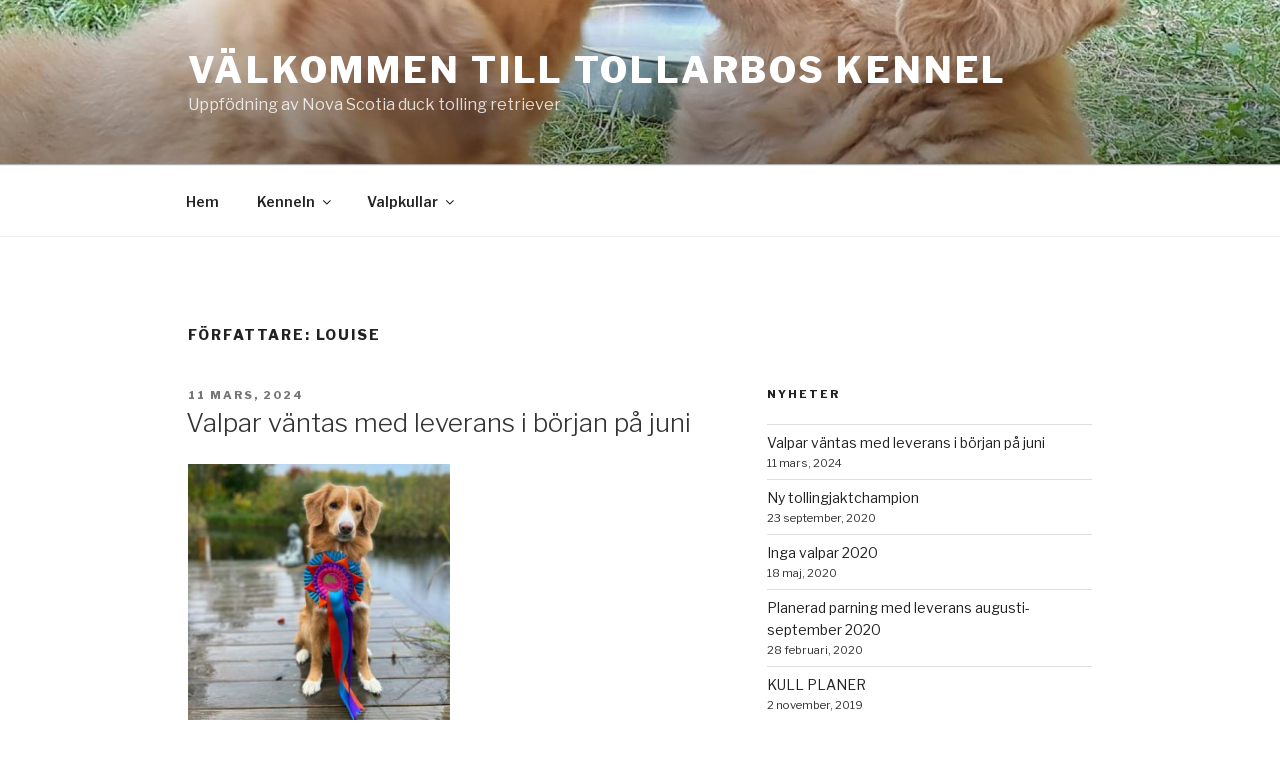

--- FILE ---
content_type: text/html; charset=UTF-8
request_url: http://www.tollarbo.se/?author=1
body_size: 27234
content:
<!DOCTYPE html>
<html lang="sv-SE" class="no-js no-svg">
<head>
<meta charset="UTF-8">
<meta name="viewport" content="width=device-width, initial-scale=1">
<link rel="profile" href="https://gmpg.org/xfn/11">

<script>(function(html){html.className = html.className.replace(/\bno-js\b/,'js')})(document.documentElement);</script>
<title>Louise &#8211; Välkommen till Tollarbos kennel</title>
<meta name='robots' content='max-image-preview:large' />
<link rel='dns-prefetch' href='//fonts.googleapis.com' />
<link rel='dns-prefetch' href='//s.w.org' />
<link href='https://fonts.gstatic.com' crossorigin rel='preconnect' />
<link rel="alternate" type="application/rss+xml" title="Välkommen till Tollarbos kennel &raquo; flöde" href="http://www.tollarbo.se/?feed=rss2" />
<link rel="alternate" type="application/rss+xml" title="Välkommen till Tollarbos kennel &raquo; kommentarsflöde" href="http://www.tollarbo.se/?feed=comments-rss2" />
<link rel="alternate" type="application/rss+xml" title="Välkommen till Tollarbos kennel &raquo; Inlägg av Louise -flöde" href="http://www.tollarbo.se/?feed=rss2&#038;author=1" />
		<script>
			window._wpemojiSettings = {"baseUrl":"https:\/\/s.w.org\/images\/core\/emoji\/13.1.0\/72x72\/","ext":".png","svgUrl":"https:\/\/s.w.org\/images\/core\/emoji\/13.1.0\/svg\/","svgExt":".svg","source":{"concatemoji":"http:\/\/www.tollarbo.se\/wordpress\/wp-includes\/js\/wp-emoji-release.min.js?ver=5.8.12"}};
			!function(e,a,t){var n,r,o,i=a.createElement("canvas"),p=i.getContext&&i.getContext("2d");function s(e,t){var a=String.fromCharCode;p.clearRect(0,0,i.width,i.height),p.fillText(a.apply(this,e),0,0);e=i.toDataURL();return p.clearRect(0,0,i.width,i.height),p.fillText(a.apply(this,t),0,0),e===i.toDataURL()}function c(e){var t=a.createElement("script");t.src=e,t.defer=t.type="text/javascript",a.getElementsByTagName("head")[0].appendChild(t)}for(o=Array("flag","emoji"),t.supports={everything:!0,everythingExceptFlag:!0},r=0;r<o.length;r++)t.supports[o[r]]=function(e){if(!p||!p.fillText)return!1;switch(p.textBaseline="top",p.font="600 32px Arial",e){case"flag":return s([127987,65039,8205,9895,65039],[127987,65039,8203,9895,65039])?!1:!s([55356,56826,55356,56819],[55356,56826,8203,55356,56819])&&!s([55356,57332,56128,56423,56128,56418,56128,56421,56128,56430,56128,56423,56128,56447],[55356,57332,8203,56128,56423,8203,56128,56418,8203,56128,56421,8203,56128,56430,8203,56128,56423,8203,56128,56447]);case"emoji":return!s([10084,65039,8205,55357,56613],[10084,65039,8203,55357,56613])}return!1}(o[r]),t.supports.everything=t.supports.everything&&t.supports[o[r]],"flag"!==o[r]&&(t.supports.everythingExceptFlag=t.supports.everythingExceptFlag&&t.supports[o[r]]);t.supports.everythingExceptFlag=t.supports.everythingExceptFlag&&!t.supports.flag,t.DOMReady=!1,t.readyCallback=function(){t.DOMReady=!0},t.supports.everything||(n=function(){t.readyCallback()},a.addEventListener?(a.addEventListener("DOMContentLoaded",n,!1),e.addEventListener("load",n,!1)):(e.attachEvent("onload",n),a.attachEvent("onreadystatechange",function(){"complete"===a.readyState&&t.readyCallback()})),(n=t.source||{}).concatemoji?c(n.concatemoji):n.wpemoji&&n.twemoji&&(c(n.twemoji),c(n.wpemoji)))}(window,document,window._wpemojiSettings);
		</script>
		<style>
img.wp-smiley,
img.emoji {
	display: inline !important;
	border: none !important;
	box-shadow: none !important;
	height: 1em !important;
	width: 1em !important;
	margin: 0 .07em !important;
	vertical-align: -0.1em !important;
	background: none !important;
	padding: 0 !important;
}
</style>
	<link rel='stylesheet' id='wp-block-library-css'  href='http://www.tollarbo.se/wordpress/wp-includes/css/dist/block-library/style.min.css?ver=5.8.12' media='all' />
<style id='wp-block-library-theme-inline-css'>
#start-resizable-editor-section{display:none}.wp-block-audio figcaption{color:#555;font-size:13px;text-align:center}.is-dark-theme .wp-block-audio figcaption{color:hsla(0,0%,100%,.65)}.wp-block-code{font-family:Menlo,Consolas,monaco,monospace;color:#1e1e1e;padding:.8em 1em;border:1px solid #ddd;border-radius:4px}.wp-block-embed figcaption{color:#555;font-size:13px;text-align:center}.is-dark-theme .wp-block-embed figcaption{color:hsla(0,0%,100%,.65)}.blocks-gallery-caption{color:#555;font-size:13px;text-align:center}.is-dark-theme .blocks-gallery-caption{color:hsla(0,0%,100%,.65)}.wp-block-image figcaption{color:#555;font-size:13px;text-align:center}.is-dark-theme .wp-block-image figcaption{color:hsla(0,0%,100%,.65)}.wp-block-pullquote{border-top:4px solid;border-bottom:4px solid;margin-bottom:1.75em;color:currentColor}.wp-block-pullquote__citation,.wp-block-pullquote cite,.wp-block-pullquote footer{color:currentColor;text-transform:uppercase;font-size:.8125em;font-style:normal}.wp-block-quote{border-left:.25em solid;margin:0 0 1.75em;padding-left:1em}.wp-block-quote cite,.wp-block-quote footer{color:currentColor;font-size:.8125em;position:relative;font-style:normal}.wp-block-quote.has-text-align-right{border-left:none;border-right:.25em solid;padding-left:0;padding-right:1em}.wp-block-quote.has-text-align-center{border:none;padding-left:0}.wp-block-quote.is-large,.wp-block-quote.is-style-large{border:none}.wp-block-search .wp-block-search__label{font-weight:700}.wp-block-group.has-background{padding:1.25em 2.375em;margin-top:0;margin-bottom:0}.wp-block-separator{border:none;border-bottom:2px solid;margin-left:auto;margin-right:auto;opacity:.4}.wp-block-separator:not(.is-style-wide):not(.is-style-dots){width:100px}.wp-block-separator.has-background:not(.is-style-dots){border-bottom:none;height:1px}.wp-block-separator.has-background:not(.is-style-wide):not(.is-style-dots){height:2px}.wp-block-table thead{border-bottom:3px solid}.wp-block-table tfoot{border-top:3px solid}.wp-block-table td,.wp-block-table th{padding:.5em;border:1px solid;word-break:normal}.wp-block-table figcaption{color:#555;font-size:13px;text-align:center}.is-dark-theme .wp-block-table figcaption{color:hsla(0,0%,100%,.65)}.wp-block-video figcaption{color:#555;font-size:13px;text-align:center}.is-dark-theme .wp-block-video figcaption{color:hsla(0,0%,100%,.65)}.wp-block-template-part.has-background{padding:1.25em 2.375em;margin-top:0;margin-bottom:0}#end-resizable-editor-section{display:none}
</style>
<link rel='stylesheet' id='twentyseventeen-fonts-css'  href='https://fonts.googleapis.com/css?family=Libre+Franklin%3A300%2C300i%2C400%2C400i%2C600%2C600i%2C800%2C800i&#038;subset=latin%2Clatin-ext&#038;display=fallback' media='all' />
<link rel='stylesheet' id='twentyseventeen-style-css'  href='http://www.tollarbo.se/wordpress/wp-content/themes/twentyseventeen/style.css?ver=20201208' media='all' />
<link rel='stylesheet' id='twentyseventeen-block-style-css'  href='http://www.tollarbo.se/wordpress/wp-content/themes/twentyseventeen/assets/css/blocks.css?ver=20190105' media='all' />
<!--[if lt IE 9]>
<link rel='stylesheet' id='twentyseventeen-ie8-css'  href='http://www.tollarbo.se/wordpress/wp-content/themes/twentyseventeen/assets/css/ie8.css?ver=20161202' media='all' />
<![endif]-->
<!--[if lt IE 9]>
<script src='http://www.tollarbo.se/wordpress/wp-content/themes/twentyseventeen/assets/js/html5.js?ver=20161020' id='html5-js'></script>
<![endif]-->
<script src='http://www.tollarbo.se/wordpress/wp-includes/js/jquery/jquery.min.js?ver=3.6.0' id='jquery-core-js'></script>
<script src='http://www.tollarbo.se/wordpress/wp-includes/js/jquery/jquery-migrate.min.js?ver=3.3.2' id='jquery-migrate-js'></script>
<link rel="https://api.w.org/" href="http://www.tollarbo.se/index.php?rest_route=/" /><link rel="alternate" type="application/json" href="http://www.tollarbo.se/index.php?rest_route=/wp/v2/users/1" /><link rel="EditURI" type="application/rsd+xml" title="RSD" href="http://www.tollarbo.se/wordpress/xmlrpc.php?rsd" />
<link rel="wlwmanifest" type="application/wlwmanifest+xml" href="http://www.tollarbo.se/wordpress/wp-includes/wlwmanifest.xml" /> 
<meta name="generator" content="WordPress 5.8.12" />
</head>

<body class="archive author author-louise author-1 wp-embed-responsive group-blog hfeed has-header-image has-sidebar page-two-column colors-light">
<div id="page" class="site">
	<a class="skip-link screen-reader-text" href="#content">Hoppa till innehåll</a>

	<header id="masthead" class="site-header" role="banner">

		<div class="custom-header">

		<div class="custom-header-media">
			<div id="wp-custom-header" class="wp-custom-header"><img src="http://www.tollarbo.se/wordpress/wp-content/uploads/2019/05/cropped-FB_IMG_1559152512034-5.jpg" width="2000" height="1188" alt="Välkommen till Tollarbos kennel" srcset="http://www.tollarbo.se/wordpress/wp-content/uploads/2019/05/cropped-FB_IMG_1559152512034-5.jpg 2000w, http://www.tollarbo.se/wordpress/wp-content/uploads/2019/05/cropped-FB_IMG_1559152512034-5-300x178.jpg 300w, http://www.tollarbo.se/wordpress/wp-content/uploads/2019/05/cropped-FB_IMG_1559152512034-5-768x456.jpg 768w, http://www.tollarbo.se/wordpress/wp-content/uploads/2019/05/cropped-FB_IMG_1559152512034-5-1024x608.jpg 1024w" sizes="100vw" /></div>		</div>

	<div class="site-branding">
	<div class="wrap">

		
		<div class="site-branding-text">
							<p class="site-title"><a href="http://www.tollarbo.se/" rel="home">Välkommen till Tollarbos kennel</a></p>
			
							<p class="site-description">Uppfödning av Nova Scotia duck tolling retriever</p>
					</div><!-- .site-branding-text -->

		
	</div><!-- .wrap -->
</div><!-- .site-branding -->

</div><!-- .custom-header -->

					<div class="navigation-top">
				<div class="wrap">
					<nav id="site-navigation" class="main-navigation" role="navigation" aria-label="Toppmeny">
	<button class="menu-toggle" aria-controls="top-menu" aria-expanded="false">
		<svg class="icon icon-bars" aria-hidden="true" role="img"> <use href="#icon-bars" xlink:href="#icon-bars"></use> </svg><svg class="icon icon-close" aria-hidden="true" role="img"> <use href="#icon-close" xlink:href="#icon-close"></use> </svg>Meny	</button>

	<div class="menu-nested-pages-container"><ul id="top-menu" class="menu"><li id="menu-item-3653" class="menu-item menu-item-type-custom menu-item-object-custom menu-item-3653"><a>Hem</a></li>
<li id="menu-item-3477" class="menu-item menu-item-type-post_type menu-item-object-page menu-item-has-children menu-item-3477"><a href="http://www.tollarbo.se/?page_id=2791">Kenneln<svg class="icon icon-angle-down" aria-hidden="true" role="img"> <use href="#icon-angle-down" xlink:href="#icon-angle-down"></use> </svg></a>
<ul class="sub-menu">
	<li id="menu-item-3478" class="menu-item menu-item-type-post_type menu-item-object-page menu-item-3478"><a href="http://www.tollarbo.se/?page_id=24">Om mig</a></li>
	<li id="menu-item-3479" class="menu-item menu-item-type-post_type menu-item-object-page menu-item-has-children menu-item-3479"><a href="http://www.tollarbo.se/?page_id=16">Mina hundar<svg class="icon icon-angle-down" aria-hidden="true" role="img"> <use href="#icon-angle-down" xlink:href="#icon-angle-down"></use> </svg></a>
	<ul class="sub-menu">
		<li id="menu-item-3480" class="menu-item menu-item-type-post_type menu-item-object-page menu-item-3480"><a href="http://www.tollarbo.se/?page_id=18">Tikar</a></li>
		<li id="menu-item-3481" class="menu-item menu-item-type-post_type menu-item-object-page menu-item-has-children menu-item-3481"><a href="http://www.tollarbo.se/?page_id=649">Våra inköpta hundar<svg class="icon icon-angle-down" aria-hidden="true" role="img"> <use href="#icon-angle-down" xlink:href="#icon-angle-down"></use> </svg></a>
		<ul class="sub-menu">
			<li id="menu-item-3482" class="menu-item menu-item-type-post_type menu-item-object-page menu-item-has-children menu-item-3482"><a href="http://www.tollarbo.se/?page_id=658">RLD N Arbetsviljans Kokoskaka (Lajban)<svg class="icon icon-angle-down" aria-hidden="true" role="img"> <use href="#icon-angle-down" xlink:href="#icon-angle-down"></use> </svg></a>
			<ul class="sub-menu">
				<li id="menu-item-3483" class="menu-item menu-item-type-post_type menu-item-object-page menu-item-3483"><a href="http://www.tollarbo.se/?page_id=1689">Lajban bilder</a></li>
			</ul>
</li>
			<li id="menu-item-3484" class="menu-item menu-item-type-post_type menu-item-object-page menu-item-3484"><a href="http://www.tollarbo.se/?page_id=641">Siipiveikon Kaislikko Kuiskii (Susa)</a></li>
			<li id="menu-item-3485" class="menu-item menu-item-type-post_type menu-item-object-page menu-item-3485"><a href="http://www.tollarbo.se/?page_id=654">Hunter’s Moonlight Flying Tassa</a></li>
		</ul>
</li>
		<li id="menu-item-3486" class="menu-item menu-item-type-post_type menu-item-object-page menu-item-3486"><a href="http://www.tollarbo.se/?page_id=22">Pensionerade avelstikar</a></li>
		<li id="menu-item-3487" class="menu-item menu-item-type-post_type menu-item-object-page menu-item-3487"><a href="http://www.tollarbo.se/?page_id=28">I minnet</a></li>
	</ul>
</li>
	<li id="menu-item-3488" class="menu-item menu-item-type-post_type menu-item-object-page menu-item-3488"><a href="http://www.tollarbo.se/?page_id=38">Champions</a></li>
	<li id="menu-item-3489" class="menu-item menu-item-type-post_type menu-item-object-page menu-item-has-children menu-item-3489"><a href="http://www.tollarbo.se/?page_id=1122">Tollarbobilder<svg class="icon icon-angle-down" aria-hidden="true" role="img"> <use href="#icon-angle-down" xlink:href="#icon-angle-down"></use> </svg></a>
	<ul class="sub-menu">
		<li id="menu-item-3490" class="menu-item menu-item-type-post_type menu-item-object-page menu-item-3490"><a href="http://www.tollarbo.se/?page_id=1126">Julgransplundring 2014-01-18</a></li>
		<li id="menu-item-3491" class="menu-item menu-item-type-post_type menu-item-object-page menu-item-3491"><a href="http://www.tollarbo.se/?page_id=1748">Träningstävling 9 juni 2014</a></li>
		<li id="menu-item-3492" class="menu-item menu-item-type-post_type menu-item-object-page menu-item-3492"><a href="http://www.tollarbo.se/?page_id=1790">Xuper och Lykke tävlar SM-2014</a></li>
		<li id="menu-item-3493" class="menu-item menu-item-type-post_type menu-item-object-page menu-item-3493"><a href="http://www.tollarbo.se/?page_id=1855">KLANHELGEN 2014</a></li>
		<li id="menu-item-3494" class="menu-item menu-item-type-post_type menu-item-object-page menu-item-3494"><a href="http://www.tollarbo.se/?page_id=1552">Vårträff 2014-05-11</a></li>
	</ul>
</li>
</ul>
</li>
<li id="menu-item-3495" class="menu-item menu-item-type-post_type menu-item-object-page menu-item-has-children menu-item-3495"><a href="http://www.tollarbo.se/?page_id=36">Valpkullar<svg class="icon icon-angle-down" aria-hidden="true" role="img"> <use href="#icon-angle-down" xlink:href="#icon-angle-down"></use> </svg></a>
<ul class="sub-menu">
	<li id="menu-item-3822" class="menu-item menu-item-type-post_type menu-item-object-page menu-item-3822"><a href="http://www.tollarbo.se/?page_id=3816">Planerad kull</a></li>
	<li id="menu-item-3496" class="menu-item menu-item-type-post_type menu-item-object-page menu-item-has-children menu-item-3496"><a href="http://www.tollarbo.se/?page_id=82">Valpkull 1 – 7<svg class="icon icon-angle-down" aria-hidden="true" role="img"> <use href="#icon-angle-down" xlink:href="#icon-angle-down"></use> </svg></a>
	<ul class="sub-menu">
		<li id="menu-item-3497" class="menu-item menu-item-type-post_type menu-item-object-page menu-item-has-children menu-item-3497"><a href="http://www.tollarbo.se/?page_id=56">Valpkull 1<svg class="icon icon-angle-down" aria-hidden="true" role="img"> <use href="#icon-angle-down" xlink:href="#icon-angle-down"></use> </svg></a>
		<ul class="sub-menu">
			<li id="menu-item-3498" class="menu-item menu-item-type-post_type menu-item-object-page menu-item-3498"><a href="http://www.tollarbo.se/?page_id=107">SVCH SU(u)CH Tollarbos Rock-Andy</a></li>
			<li id="menu-item-3499" class="menu-item menu-item-type-post_type menu-item-object-page menu-item-3499"><a href="http://www.tollarbo.se/?page_id=110">Tollarbos Rock-Bella</a></li>
			<li id="menu-item-3500" class="menu-item menu-item-type-post_type menu-item-object-page menu-item-3500"><a href="http://www.tollarbo.se/?page_id=114">SU(u)CH LPI Tollarbos Rock-Cello</a></li>
			<li id="menu-item-3501" class="menu-item menu-item-type-post_type menu-item-object-page menu-item-3501"><a href="http://www.tollarbo.se/?page_id=117">LPI Tollarbos Rock-Dingo</a></li>
			<li id="menu-item-3502" class="menu-item menu-item-type-post_type menu-item-object-page menu-item-3502"><a href="http://www.tollarbo.se/?page_id=119">Tollarbos Rock-Ebba</a></li>
			<li id="menu-item-3503" class="menu-item menu-item-type-post_type menu-item-object-page menu-item-3503"><a href="http://www.tollarbo.se/?page_id=121">SVCH SU(u)CH Tollarbos Rock-Fanzy</a></li>
		</ul>
</li>
		<li id="menu-item-3504" class="menu-item menu-item-type-post_type menu-item-object-page menu-item-has-children menu-item-3504"><a href="http://www.tollarbo.se/?page_id=60">Valpkull 2<svg class="icon icon-angle-down" aria-hidden="true" role="img"> <use href="#icon-angle-down" xlink:href="#icon-angle-down"></use> </svg></a>
		<ul class="sub-menu">
			<li id="menu-item-3505" class="menu-item menu-item-type-post_type menu-item-object-page menu-item-3505"><a href="http://www.tollarbo.se/?page_id=128">S LCH Tollarbos Gilda af Fabian</a></li>
			<li id="menu-item-3506" class="menu-item menu-item-type-post_type menu-item-object-page menu-item-3506"><a href="http://www.tollarbo.se/?page_id=131">Tollarbos Hobbe af Fabian</a></li>
			<li id="menu-item-3507" class="menu-item menu-item-type-post_type menu-item-object-page menu-item-3507"><a href="http://www.tollarbo.se/?page_id=134">Tollarbos Izita af Fabian</a></li>
			<li id="menu-item-3508" class="menu-item menu-item-type-post_type menu-item-object-page menu-item-3508"><a href="http://www.tollarbo.se/?page_id=136">S LCH S BCH S VCH Tollarbos Java af Fabian</a></li>
			<li id="menu-item-3509" class="menu-item menu-item-type-post_type menu-item-object-page menu-item-3509"><a href="http://www.tollarbo.se/?page_id=138">Tollarbos Kajsa af Fabian</a></li>
			<li id="menu-item-3510" class="menu-item menu-item-type-post_type menu-item-object-page menu-item-3510"><a href="http://www.tollarbo.se/?page_id=140">Tollarbos Leo af Fabian</a></li>
		</ul>
</li>
		<li id="menu-item-3511" class="menu-item menu-item-type-post_type menu-item-object-page menu-item-has-children menu-item-3511"><a href="http://www.tollarbo.se/?page_id=62">Valpkull 3<svg class="icon icon-angle-down" aria-hidden="true" role="img"> <use href="#icon-angle-down" xlink:href="#icon-angle-down"></use> </svg></a>
		<ul class="sub-menu">
			<li id="menu-item-3512" class="menu-item menu-item-type-post_type menu-item-object-page menu-item-3512"><a href="http://www.tollarbo.se/?page_id=142">S VCH LPI LPII Tollarbos Mininka de Lorenzo</a></li>
			<li id="menu-item-3513" class="menu-item menu-item-type-post_type menu-item-object-page menu-item-3513"><a href="http://www.tollarbo.se/?page_id=144">LPI Nikita de Lorenzo</a></li>
			<li id="menu-item-3514" class="menu-item menu-item-type-post_type menu-item-object-page menu-item-3514"><a href="http://www.tollarbo.se/?page_id=146">Tollarbos Okra de Lorenzo</a></li>
		</ul>
</li>
		<li id="menu-item-3515" class="menu-item menu-item-type-post_type menu-item-object-page menu-item-has-children menu-item-3515"><a href="http://www.tollarbo.se/?page_id=66">Valpkull 4<svg class="icon icon-angle-down" aria-hidden="true" role="img"> <use href="#icon-angle-down" xlink:href="#icon-angle-down"></use> </svg></a>
		<ul class="sub-menu">
			<li id="menu-item-3516" class="menu-item menu-item-type-post_type menu-item-object-page menu-item-3516"><a href="http://www.tollarbo.se/?page_id=151">Tollarbos Penny A´Pollon</a></li>
			<li id="menu-item-3517" class="menu-item menu-item-type-post_type menu-item-object-page menu-item-3517"><a href="http://www.tollarbo.se/?page_id=153">S VCH SU(u)CH LPI LPII Tollarbos Quiz A´Pollon</a></li>
			<li id="menu-item-3518" class="menu-item menu-item-type-post_type menu-item-object-page menu-item-3518"><a href="http://www.tollarbo.se/?page_id=155">Tollarbos Sack A´Pollon</a></li>
			<li id="menu-item-3519" class="menu-item menu-item-type-post_type menu-item-object-page menu-item-3519"><a href="http://www.tollarbo.se/?page_id=158">Tollarbos Tudor A´Pollon</a></li>
		</ul>
</li>
		<li id="menu-item-3520" class="menu-item menu-item-type-post_type menu-item-object-page menu-item-has-children menu-item-3520"><a href="http://www.tollarbo.se/?page_id=68">Valpkull 5<svg class="icon icon-angle-down" aria-hidden="true" role="img"> <use href="#icon-angle-down" xlink:href="#icon-angle-down"></use> </svg></a>
		<ul class="sub-menu">
			<li id="menu-item-3521" class="menu-item menu-item-type-post_type menu-item-object-page menu-item-3521"><a href="http://www.tollarbo.se/?page_id=161">Tollarbos Uzo alla Spirello</a></li>
			<li id="menu-item-3522" class="menu-item menu-item-type-post_type menu-item-object-page menu-item-3522"><a href="http://www.tollarbo.se/?page_id=163">SU(u)CH S VCH Tollarbos Vilja alla Spirello</a></li>
			<li id="menu-item-3523" class="menu-item menu-item-type-post_type menu-item-object-page menu-item-3523"><a href="http://www.tollarbo.se/?page_id=165">S VCH Tollarbos Wilma alla Spirello</a></li>
			<li id="menu-item-3524" class="menu-item menu-item-type-post_type menu-item-object-page menu-item-3524"><a href="http://www.tollarbo.se/?page_id=168">Tollarbos Xsimson alla Spirello</a></li>
			<li id="menu-item-3525" class="menu-item menu-item-type-post_type menu-item-object-page menu-item-3525"><a href="http://www.tollarbo.se/?page_id=170">Tollarbos Yazza alla Spirello</a></li>
		</ul>
</li>
		<li id="menu-item-3526" class="menu-item menu-item-type-post_type menu-item-object-page menu-item-has-children menu-item-3526"><a href="http://www.tollarbo.se/?page_id=71">Valpkull 6<svg class="icon icon-angle-down" aria-hidden="true" role="img"> <use href="#icon-angle-down" xlink:href="#icon-angle-down"></use> </svg></a>
		<ul class="sub-menu">
			<li id="menu-item-3527" class="menu-item menu-item-type-post_type menu-item-object-page menu-item-3527"><a href="http://www.tollarbo.se/?page_id=174">Tollarbos Ädla Zonta</a></li>
			<li id="menu-item-3528" class="menu-item menu-item-type-post_type menu-item-object-page menu-item-3528"><a href="http://www.tollarbo.se/?page_id=176">Tollarbos Ädla Åzzi</a></li>
			<li id="menu-item-3529" class="menu-item menu-item-type-post_type menu-item-object-page menu-item-3529"><a href="http://www.tollarbo.se/?page_id=178">S VCH Tollarbos Ädla Älsa</a></li>
			<li id="menu-item-3530" class="menu-item menu-item-type-post_type menu-item-object-page menu-item-3530"><a href="http://www.tollarbo.se/?page_id=180">Tollarbos Ädle Örni</a></li>
			<li id="menu-item-3531" class="menu-item menu-item-type-post_type menu-item-object-page menu-item-3531"><a href="http://www.tollarbo.se/?page_id=182">N LCH VDHCh Tollarbos Adle Henne Perechtinger</a></li>
			<li id="menu-item-3532" class="menu-item menu-item-type-post_type menu-item-object-page menu-item-3532"><a href="http://www.tollarbo.se/?page_id=184">Tollarbos Ädla Bozzanova</a></li>
			<li id="menu-item-3533" class="menu-item menu-item-type-post_type menu-item-object-page menu-item-3533"><a href="http://www.tollarbo.se/?page_id=186">Tollarbos Ädla Chili</a></li>
		</ul>
</li>
		<li id="menu-item-3534" class="menu-item menu-item-type-post_type menu-item-object-page menu-item-has-children menu-item-3534"><a href="http://www.tollarbo.se/?page_id=75">Valpkull 7<svg class="icon icon-angle-down" aria-hidden="true" role="img"> <use href="#icon-angle-down" xlink:href="#icon-angle-down"></use> </svg></a>
		<ul class="sub-menu">
			<li id="menu-item-3535" class="menu-item menu-item-type-post_type menu-item-object-page menu-item-3535"><a href="http://www.tollarbo.se/?page_id=190">SE UCH SE VCH Tollarbos Ducke Molleson</a></li>
			<li id="menu-item-3536" class="menu-item menu-item-type-post_type menu-item-object-page menu-item-3536"><a href="http://www.tollarbo.se/?page_id=192">RLDN RLDF Tollarbos Enya Molledotter</a></li>
			<li id="menu-item-3537" class="menu-item menu-item-type-post_type menu-item-object-page menu-item-3537"><a href="http://www.tollarbo.se/?page_id=194">S VCH Tollarbos Flipp Molleson</a></li>
			<li id="menu-item-3538" class="menu-item menu-item-type-post_type menu-item-object-page menu-item-3538"><a href="http://www.tollarbo.se/?page_id=197">Tollarbos Gimli Molleson</a></li>
			<li id="menu-item-3539" class="menu-item menu-item-type-post_type menu-item-object-page menu-item-3539"><a href="http://www.tollarbo.se/?page_id=199">S VCH Tollarbos Humla Molledotter</a></li>
			<li id="menu-item-3540" class="menu-item menu-item-type-post_type menu-item-object-page menu-item-3540"><a href="http://www.tollarbo.se/?page_id=201">RLDA RLDF RLDN SE NO VCH Tollarbos Izor Molleson</a></li>
			<li id="menu-item-3541" class="menu-item menu-item-type-post_type menu-item-object-page menu-item-3541"><a href="http://www.tollarbo.se/?page_id=203">Tollarbos Jakira Molleson</a></li>
		</ul>
</li>
	</ul>
</li>
	<li id="menu-item-3542" class="menu-item menu-item-type-post_type menu-item-object-page menu-item-has-children menu-item-3542"><a href="http://www.tollarbo.se/?page_id=84">Valpkull 8 – 14<svg class="icon icon-angle-down" aria-hidden="true" role="img"> <use href="#icon-angle-down" xlink:href="#icon-angle-down"></use> </svg></a>
	<ul class="sub-menu">
		<li id="menu-item-3543" class="menu-item menu-item-type-post_type menu-item-object-page menu-item-has-children menu-item-3543"><a href="http://www.tollarbo.se/?page_id=77">Valpkull 8<svg class="icon icon-angle-down" aria-hidden="true" role="img"> <use href="#icon-angle-down" xlink:href="#icon-angle-down"></use> </svg></a>
		<ul class="sub-menu">
			<li id="menu-item-3544" class="menu-item menu-item-type-post_type menu-item-object-page menu-item-3544"><a href="http://www.tollarbo.se/?page_id=207">Tollarbos Kuta lira Banjo</a></li>
			<li id="menu-item-3545" class="menu-item menu-item-type-post_type menu-item-object-page menu-item-3545"><a href="http://www.tollarbo.se/?page_id=209">Tollarbos Leon lira Banjo</a></li>
			<li id="menu-item-3546" class="menu-item menu-item-type-post_type menu-item-object-page menu-item-3546"><a href="http://www.tollarbo.se/?page_id=211">NordUCH RLDN RLDF Tollarbos Milton lira Banjo</a></li>
		</ul>
</li>
		<li id="menu-item-3547" class="menu-item menu-item-type-post_type menu-item-object-page menu-item-has-children menu-item-3547"><a href="http://www.tollarbo.se/?page_id=80">Valpkull 9<svg class="icon icon-angle-down" aria-hidden="true" role="img"> <use href="#icon-angle-down" xlink:href="#icon-angle-down"></use> </svg></a>
		<ul class="sub-menu">
			<li id="menu-item-3548" class="menu-item menu-item-type-post_type menu-item-object-page menu-item-3548"><a href="http://www.tollarbo.se/?page_id=214">Tollarbos Nacho på Ehmilsvis</a></li>
			<li id="menu-item-3549" class="menu-item menu-item-type-post_type menu-item-object-page menu-item-3549"><a href="http://www.tollarbo.se/?page_id=216">Tollarbos Ozzy på Ehmilsvis</a></li>
			<li id="menu-item-3550" class="menu-item menu-item-type-post_type menu-item-object-page menu-item-3550"><a href="http://www.tollarbo.se/?page_id=219">SE VCH Tollarbos Poker på Ehmilsvis</a></li>
		</ul>
</li>
		<li id="menu-item-3551" class="menu-item menu-item-type-post_type menu-item-object-page menu-item-has-children menu-item-3551"><a href="http://www.tollarbo.se/?page_id=91">Valpkull 10<svg class="icon icon-angle-down" aria-hidden="true" role="img"> <use href="#icon-angle-down" xlink:href="#icon-angle-down"></use> </svg></a>
		<ul class="sub-menu">
			<li id="menu-item-3552" class="menu-item menu-item-type-post_type menu-item-object-page menu-item-has-children menu-item-3552"><a href="http://www.tollarbo.se/?page_id=223">SE HtM CH SE LCH RLD F RLD A HtM3 Tollarbos Qvicka von Ducke<svg class="icon icon-angle-down" aria-hidden="true" role="img"> <use href="#icon-angle-down" xlink:href="#icon-angle-down"></use> </svg></a>
			<ul class="sub-menu">
				<li id="menu-item-3553" class="menu-item menu-item-type-post_type menu-item-object-page menu-item-3553"><a href="http://www.tollarbo.se/?page_id=524">Bilder på Qvicka</a></li>
			</ul>
</li>
			<li id="menu-item-3554" class="menu-item menu-item-type-post_type menu-item-object-page menu-item-3554"><a href="http://www.tollarbo.se/?page_id=225">SE (u)CH LP1 LP2 FSD1 FSD2 SE Freech Tollarbos Raiko von Ducke</a></li>
			<li id="menu-item-3555" class="menu-item menu-item-type-post_type menu-item-object-page menu-item-3555"><a href="http://www.tollarbo.se/?page_id=228">SE LCH SE HtM CH Tollarbos Skojstreck von Ducke</a></li>
			<li id="menu-item-3556" class="menu-item menu-item-type-post_type menu-item-object-page menu-item-3556"><a href="http://www.tollarbo.se/?page_id=230">RLD N SE UCH SE L CH Tollarbos Tolle von Ducke</a></li>
			<li id="menu-item-3557" class="menu-item menu-item-type-post_type menu-item-object-page menu-item-has-children menu-item-3557"><a href="http://www.tollarbo.se/?page_id=232">Tollarbos Unique von Ducke<svg class="icon icon-angle-down" aria-hidden="true" role="img"> <use href="#icon-angle-down" xlink:href="#icon-angle-down"></use> </svg></a>
			<ul class="sub-menu">
				<li id="menu-item-3558" class="menu-item menu-item-type-post_type menu-item-object-page menu-item-3558"><a href="http://www.tollarbo.se/?page_id=923">Bilder på Unni</a></li>
			</ul>
</li>
			<li id="menu-item-3559" class="menu-item menu-item-type-post_type menu-item-object-page menu-item-3559"><a href="http://www.tollarbo.se/?page_id=234">Tollarbos Vilde von Ducke</a></li>
			<li id="menu-item-3560" class="menu-item menu-item-type-post_type menu-item-object-page menu-item-3560"><a href="http://www.tollarbo.se/?page_id=239">Tollarbos Whisky von Ducke</a></li>
		</ul>
</li>
		<li id="menu-item-3561" class="menu-item menu-item-type-post_type menu-item-object-page menu-item-has-children menu-item-3561"><a href="http://www.tollarbo.se/?page_id=93">Valpkull 11<svg class="icon icon-angle-down" aria-hidden="true" role="img"> <use href="#icon-angle-down" xlink:href="#icon-angle-down"></use> </svg></a>
		<ul class="sub-menu">
			<li id="menu-item-3562" class="menu-item menu-item-type-post_type menu-item-object-page menu-item-3562"><a href="http://www.tollarbo.se/?page_id=241">Tollarbos Ximma med Twist</a></li>
			<li id="menu-item-3563" class="menu-item menu-item-type-post_type menu-item-object-page menu-item-3563"><a href="http://www.tollarbo.se/?page_id=251">Tollarbos Yuni med Twist</a></li>
			<li id="menu-item-3564" class="menu-item menu-item-type-post_type menu-item-object-page menu-item-3564"><a href="http://www.tollarbo.se/?page_id=253">FSD1 Tollarbos Zamba med Twist</a></li>
			<li id="menu-item-3565" class="menu-item menu-item-type-post_type menu-item-object-page menu-item-3565"><a href="http://www.tollarbo.se/?page_id=255">SE VCH LP1 LP2 SAg(Hopp) Tollarbos Ålykkeli med Twist</a></li>
			<li id="menu-item-3566" class="menu-item menu-item-type-post_type menu-item-object-page menu-item-3566"><a href="http://www.tollarbo.se/?page_id=257">NORD VCH Tollarbos Älvis med Twist</a></li>
			<li id="menu-item-3567" class="menu-item menu-item-type-post_type menu-item-object-page menu-item-3567"><a href="http://www.tollarbo.se/?page_id=259">Tollarbos Özet med Twist</a></li>
		</ul>
</li>
		<li id="menu-item-3568" class="menu-item menu-item-type-post_type menu-item-object-page menu-item-has-children menu-item-3568"><a href="http://www.tollarbo.se/?page_id=95">Valpkull 12<svg class="icon icon-angle-down" aria-hidden="true" role="img"> <use href="#icon-angle-down" xlink:href="#icon-angle-down"></use> </svg></a>
		<ul class="sub-menu">
			<li id="menu-item-3569" class="menu-item menu-item-type-post_type menu-item-object-page menu-item-3569"><a href="http://www.tollarbo.se/?page_id=265">Tollarbos Asta Mikkels Jente</a></li>
			<li id="menu-item-3570" class="menu-item menu-item-type-post_type menu-item-object-page menu-item-3570"><a href="http://www.tollarbo.se/?page_id=267">Tollarbos Bellman Mikkels Gutt</a></li>
			<li id="menu-item-3571" class="menu-item menu-item-type-post_type menu-item-object-page menu-item-3571"><a href="http://www.tollarbo.se/?page_id=270">Nord JV- 11 SE U(u)CH Nord UCH SE VCH Tollarbos Charley Mikkels Gutt</a></li>
			<li id="menu-item-3572" class="menu-item menu-item-type-post_type menu-item-object-page menu-item-3572"><a href="http://www.tollarbo.se/?page_id=272">Tollarbos Dioptas Mikkels Gutt</a></li>
			<li id="menu-item-3573" class="menu-item menu-item-type-post_type menu-item-object-page menu-item-3573"><a href="http://www.tollarbo.se/?page_id=276">Tollarbos Ego Mikkels Gutt</a></li>
			<li id="menu-item-3574" class="menu-item menu-item-type-post_type menu-item-object-page menu-item-3574"><a href="http://www.tollarbo.se/?page_id=278">Tollarbos Fröja Mikkels Jente</a></li>
			<li id="menu-item-3575" class="menu-item menu-item-type-post_type menu-item-object-page menu-item-3575"><a href="http://www.tollarbo.se/?page_id=280">Tollarbos Gripa Mikkels Jente</a></li>
		</ul>
</li>
		<li id="menu-item-3576" class="menu-item menu-item-type-post_type menu-item-object-page menu-item-has-children menu-item-3576"><a href="http://www.tollarbo.se/?page_id=97">Valpkull 13<svg class="icon icon-angle-down" aria-hidden="true" role="img"> <use href="#icon-angle-down" xlink:href="#icon-angle-down"></use> </svg></a>
		<ul class="sub-menu">
			<li id="menu-item-3577" class="menu-item menu-item-type-post_type menu-item-object-page menu-item-3577"><a href="http://www.tollarbo.se/?page_id=285">Tollarbos Hvåga El Nacho</a></li>
			<li id="menu-item-3578" class="menu-item menu-item-type-post_type menu-item-object-page menu-item-3578"><a href="http://www.tollarbo.se/?page_id=287">Tollarbos Indra El Nacho</a></li>
			<li id="menu-item-3579" class="menu-item menu-item-type-post_type menu-item-object-page menu-item-3579"><a href="http://www.tollarbo.se/?page_id=291">Tollarbos Joy El Nacho</a></li>
			<li id="menu-item-3580" class="menu-item menu-item-type-post_type menu-item-object-page menu-item-3580"><a href="http://www.tollarbo.se/?page_id=293">SE VCH Tollarbos Krut El Nacho</a></li>
			<li id="menu-item-3581" class="menu-item menu-item-type-post_type menu-item-object-page menu-item-3581"><a href="http://www.tollarbo.se/?page_id=295">HtM2 HtM1 Tollarbos Lystra El Nacho</a></li>
			<li id="menu-item-3582" class="menu-item menu-item-type-post_type menu-item-object-page menu-item-3582"><a href="http://www.tollarbo.se/?page_id=297">Tollarbos Moyo El Nacho</a></li>
			<li id="menu-item-3583" class="menu-item menu-item-type-post_type menu-item-object-page menu-item-3583"><a href="http://www.tollarbo.se/?page_id=301">Tollarbos Navii El Naco</a></li>
			<li id="menu-item-3584" class="menu-item menu-item-type-post_type menu-item-object-page menu-item-3584"><a href="http://www.tollarbo.se/?page_id=303">Tollarbos Ockra El Nacho</a></li>
			<li id="menu-item-3585" class="menu-item menu-item-type-post_type menu-item-object-page menu-item-3585"><a href="http://www.tollarbo.se/?page_id=305">RLD N Tollarbos Prima El Nacho</a></li>
			<li id="menu-item-3586" class="menu-item menu-item-type-post_type menu-item-object-page menu-item-3586"><a href="http://www.tollarbo.se/?page_id=307">Tollarbos Queen El Nacho</a></li>
			<li id="menu-item-3587" class="menu-item menu-item-type-post_type menu-item-object-page menu-item-3587"><a href="http://www.tollarbo.se/?page_id=309">Tollarbos Rio El Nacho</a></li>
		</ul>
</li>
		<li id="menu-item-3588" class="menu-item menu-item-type-post_type menu-item-object-page menu-item-has-children menu-item-3588"><a href="http://www.tollarbo.se/?page_id=99">Valpkull 14<svg class="icon icon-angle-down" aria-hidden="true" role="img"> <use href="#icon-angle-down" xlink:href="#icon-angle-down"></use> </svg></a>
		<ul class="sub-menu">
			<li id="menu-item-3589" class="menu-item menu-item-type-post_type menu-item-object-page menu-item-3589"><a href="http://www.tollarbo.se/?page_id=313">Tollarbos Uniqa Smart As Gun</a></li>
			<li id="menu-item-3590" class="menu-item menu-item-type-post_type menu-item-object-page menu-item-has-children menu-item-3590"><a href="http://www.tollarbo.se/?page_id=315">Tollarbos uniqa Toy as gun<svg class="icon icon-angle-down" aria-hidden="true" role="img"> <use href="#icon-angle-down" xlink:href="#icon-angle-down"></use> </svg></a>
			<ul class="sub-menu">
				<li id="menu-item-3591" class="menu-item menu-item-type-post_type menu-item-object-page menu-item-3591"><a href="http://www.tollarbo.se/?page_id=1109">Bilder på Toy</a></li>
			</ul>
</li>
			<li id="menu-item-3592" class="menu-item menu-item-type-post_type menu-item-object-page menu-item-3592"><a href="http://www.tollarbo.se/?page_id=317">Tollarbos Uniqa Vill As Gun</a></li>
			<li id="menu-item-3593" class="menu-item menu-item-type-post_type menu-item-object-page menu-item-3593"><a href="http://www.tollarbo.se/?page_id=319">SE NO UCH Tollarbos Uniqa Wilmer As Gun</a></li>
			<li id="menu-item-3594" class="menu-item menu-item-type-post_type menu-item-object-page menu-item-3594"><a href="http://www.tollarbo.se/?page_id=321">Se LCH Tollarbos Uniqa Xuper As Gun</a></li>
			<li id="menu-item-3595" class="menu-item menu-item-type-post_type menu-item-object-page menu-item-3595"><a href="http://www.tollarbo.se/?page_id=324">Tollarbos Uniqa Yaya As Gun</a></li>
		</ul>
</li>
	</ul>
</li>
	<li id="menu-item-3596" class="menu-item menu-item-type-post_type menu-item-object-page menu-item-has-children menu-item-3596"><a href="http://www.tollarbo.se/?page_id=89">Valpkull 15 – 21<svg class="icon icon-angle-down" aria-hidden="true" role="img"> <use href="#icon-angle-down" xlink:href="#icon-angle-down"></use> </svg></a>
	<ul class="sub-menu">
		<li id="menu-item-3597" class="menu-item menu-item-type-post_type menu-item-object-page menu-item-has-children menu-item-3597"><a href="http://www.tollarbo.se/?page_id=103">Valpkull 15<svg class="icon icon-angle-down" aria-hidden="true" role="img"> <use href="#icon-angle-down" xlink:href="#icon-angle-down"></use> </svg></a>
		<ul class="sub-menu">
			<li id="menu-item-3598" class="menu-item menu-item-type-post_type menu-item-object-page menu-item-3598"><a href="http://www.tollarbo.se/?page_id=327">Tollarbos Zcylla Med Kolasmak</a></li>
			<li id="menu-item-3599" class="menu-item menu-item-type-post_type menu-item-object-page menu-item-3599"><a href="http://www.tollarbo.se/?page_id=329">Tollarbos Åijki Med Kolasmak</a></li>
			<li id="menu-item-3600" class="menu-item menu-item-type-post_type menu-item-object-page menu-item-3600"><a href="http://www.tollarbo.se/?page_id=334">Tollarbos Ädla Svala Med Kolasmak</a></li>
			<li id="menu-item-3601" class="menu-item menu-item-type-post_type menu-item-object-page menu-item-3601"><a href="http://www.tollarbo.se/?page_id=332">Tollarbos Överstespiro Med Kolasmak</a></li>
			<li id="menu-item-3602" class="menu-item menu-item-type-post_type menu-item-object-page menu-item-3602"><a href="http://www.tollarbo.se/?page_id=336">Tollarbos Alice Med Kolasmak</a></li>
			<li id="menu-item-3603" class="menu-item menu-item-type-post_type menu-item-object-page menu-item-3603"><a href="http://www.tollarbo.se/?page_id=338">Tollarbos Billie Med Kolasmak</a></li>
			<li id="menu-item-3604" class="menu-item menu-item-type-post_type menu-item-object-page menu-item-3604"><a href="http://www.tollarbo.se/?page_id=340">LP2 Tollarbos Cassie Med Kolasmak</a></li>
		</ul>
</li>
		<li id="menu-item-3605" class="menu-item menu-item-type-post_type menu-item-object-page menu-item-has-children menu-item-3605"><a href="http://www.tollarbo.se/?page_id=414">Valpkull 16<svg class="icon icon-angle-down" aria-hidden="true" role="img"> <use href="#icon-angle-down" xlink:href="#icon-angle-down"></use> </svg></a>
		<ul class="sub-menu">
			<li id="menu-item-3606" class="menu-item menu-item-type-post_type menu-item-object-page menu-item-3606"><a href="http://www.tollarbo.se/?page_id=518">Bilder Qvicka &#038; Yoda</a></li>
			<li id="menu-item-3607" class="menu-item menu-item-type-post_type menu-item-object-page menu-item-3607"><a href="http://www.tollarbo.se/?page_id=1380">Tollarbos Disney i Yodastil</a></li>
			<li id="menu-item-3608" class="menu-item menu-item-type-post_type menu-item-object-page menu-item-3608"><a href="http://www.tollarbo.se/?page_id=1390">Tollarbos Echo i Yodastil</a></li>
			<li id="menu-item-3609" class="menu-item menu-item-type-post_type menu-item-object-page menu-item-3609"><a href="http://www.tollarbo.se/?page_id=1392">Tollarbos Finn i Yodastil</a></li>
			<li id="menu-item-3610" class="menu-item menu-item-type-post_type menu-item-object-page menu-item-has-children menu-item-3610"><a href="http://www.tollarbo.se/?page_id=1395">Tollarbos Goa i Yodastil<svg class="icon icon-angle-down" aria-hidden="true" role="img"> <use href="#icon-angle-down" xlink:href="#icon-angle-down"></use> </svg></a>
			<ul class="sub-menu">
				<li id="menu-item-3611" class="menu-item menu-item-type-post_type menu-item-object-page menu-item-3611"><a href="http://www.tollarbo.se/?page_id=1808">Bilder på Goa</a></li>
			</ul>
</li>
			<li id="menu-item-3612" class="menu-item menu-item-type-post_type menu-item-object-page menu-item-has-children menu-item-3612"><a href="http://www.tollarbo.se/?page_id=1397">Tollarbos Hviggen i Yodastil<svg class="icon icon-angle-down" aria-hidden="true" role="img"> <use href="#icon-angle-down" xlink:href="#icon-angle-down"></use> </svg></a>
			<ul class="sub-menu">
				<li id="menu-item-3613" class="menu-item menu-item-type-post_type menu-item-object-page menu-item-3613"><a href="http://www.tollarbo.se/?page_id=2440">Hviggen Bilder</a></li>
			</ul>
</li>
			<li id="menu-item-3614" class="menu-item menu-item-type-post_type menu-item-object-page menu-item-3614"><a href="http://www.tollarbo.se/?page_id=1399">Tollarbos Issa i Yodastil</a></li>
			<li id="menu-item-3615" class="menu-item menu-item-type-post_type menu-item-object-page menu-item-3615"><a href="http://www.tollarbo.se/?page_id=1402">Tollarbos Jilla i Yodastil</a></li>
			<li id="menu-item-3616" class="menu-item menu-item-type-post_type menu-item-object-page menu-item-3616"><a href="http://www.tollarbo.se/?page_id=1404">Tollarbos Knox i Yodastil</a></li>
			<li id="menu-item-3617" class="menu-item menu-item-type-post_type menu-item-object-page menu-item-has-children menu-item-3617"><a href="http://www.tollarbo.se/?page_id=1406">Tollarbos Lykka i Yodastil<svg class="icon icon-angle-down" aria-hidden="true" role="img"> <use href="#icon-angle-down" xlink:href="#icon-angle-down"></use> </svg></a>
			<ul class="sub-menu">
				<li id="menu-item-3618" class="menu-item menu-item-type-post_type menu-item-object-page menu-item-3618"><a href="http://www.tollarbo.se/?page_id=1673">Fler bilder på Lykka</a></li>
			</ul>
</li>
		</ul>
</li>
		<li id="menu-item-3619" class="menu-item menu-item-type-post_type menu-item-object-page menu-item-has-children menu-item-3619"><a href="http://www.tollarbo.se/?page_id=421">Valpkull 17<svg class="icon icon-angle-down" aria-hidden="true" role="img"> <use href="#icon-angle-down" xlink:href="#icon-angle-down"></use> </svg></a>
		<ul class="sub-menu">
			<li id="menu-item-3620" class="menu-item menu-item-type-post_type menu-item-object-page menu-item-3620"><a href="http://www.tollarbo.se/?page_id=520">Bilder på Unni &#038; Aston</a></li>
			<li id="menu-item-3621" class="menu-item menu-item-type-post_type menu-item-object-page menu-item-3621"><a href="http://www.tollarbo.se/?page_id=1600">Tollarbos Minja unik som Aston</a></li>
			<li id="menu-item-3622" class="menu-item menu-item-type-post_type menu-item-object-page menu-item-3622"><a href="http://www.tollarbo.se/?page_id=1603">SE VCH, SE RALLYCHAMPION, LP1 Tollarbos Nikita unik som Aston</a></li>
			<li id="menu-item-3623" class="menu-item menu-item-type-post_type menu-item-object-page menu-item-3623"><a href="http://www.tollarbo.se/?page_id=1605">LP 1 LD1 SPH 1 SPH 2 SPH3 Tollarbos O´Pontiac unik som Aston</a></li>
			<li id="menu-item-3624" class="menu-item menu-item-type-post_type menu-item-object-page menu-item-3624"><a href="http://www.tollarbo.se/?page_id=1608">Tollarbos Primus unik som Aston</a></li>
			<li id="menu-item-3625" class="menu-item menu-item-type-post_type menu-item-object-page menu-item-3625"><a href="http://www.tollarbo.se/?page_id=1610">Tollarbos Qlura Unik som Aston</a></li>
			<li id="menu-item-3626" class="menu-item menu-item-type-post_type menu-item-object-page menu-item-3626"><a href="http://www.tollarbo.se/?page_id=1612">RLDN RLDF Tollarbos Rock-Viktor Unik som Aston</a></li>
		</ul>
</li>
		<li id="menu-item-3627" class="menu-item menu-item-type-post_type menu-item-object-page menu-item-has-children menu-item-3627"><a href="http://www.tollarbo.se/?page_id=33">Valpkull 18<svg class="icon icon-angle-down" aria-hidden="true" role="img"> <use href="#icon-angle-down" xlink:href="#icon-angle-down"></use> </svg></a>
		<ul class="sub-menu">
			<li id="menu-item-3628" class="menu-item menu-item-type-post_type menu-item-object-page menu-item-3628"><a href="http://www.tollarbo.se/?page_id=1964">Bilder på Arrac och Tassa</a></li>
			<li id="menu-item-3629" class="menu-item menu-item-type-post_type menu-item-object-page menu-item-3629"><a href="http://www.tollarbo.se/?page_id=2647">Kull 18 bilder och filmer</a></li>
			<li id="menu-item-3630" class="menu-item menu-item-type-post_type menu-item-object-page menu-item-3630"><a href="http://www.tollarbo.se/?page_id=2760">Tollarbos Singo tassar som Arrac</a></li>
			<li id="menu-item-3631" class="menu-item menu-item-type-post_type menu-item-object-page menu-item-3631"><a href="http://www.tollarbo.se/?page_id=2762">Tollarbos Xtwix tasar som Arrac</a></li>
			<li id="menu-item-3632" class="menu-item menu-item-type-post_type menu-item-object-page menu-item-3632"><a href="http://www.tollarbo.se/?page_id=2766">Tollarbos Winnie tassar som Arrac</a></li>
			<li id="menu-item-3633" class="menu-item menu-item-type-post_type menu-item-object-page menu-item-3633"><a href="http://www.tollarbo.se/?page_id=2768">Tollarbos Vide tassar som Arrac</a></li>
			<li id="menu-item-3634" class="menu-item menu-item-type-post_type menu-item-object-page menu-item-has-children menu-item-3634"><a href="http://www.tollarbo.se/?page_id=2770">Tollarbos Tikka tassar som Arrac<svg class="icon icon-angle-down" aria-hidden="true" role="img"> <use href="#icon-angle-down" xlink:href="#icon-angle-down"></use> </svg></a>
			<ul class="sub-menu">
				<li id="menu-item-3635" class="menu-item menu-item-type-post_type menu-item-object-page menu-item-3635"><a href="http://www.tollarbo.se/?page_id=3306">Bilder på Tikka</a></li>
			</ul>
</li>
			<li id="menu-item-3636" class="menu-item menu-item-type-post_type menu-item-object-page menu-item-3636"><a href="http://www.tollarbo.se/?page_id=2772">Tollarbos Uronyxia tassar som Arrac</a></li>
		</ul>
</li>
		<li id="menu-item-3637" class="menu-item menu-item-type-post_type menu-item-object-page menu-item-has-children menu-item-3637"><a href="http://www.tollarbo.se/?page_id=2775">Valpkull 19<svg class="icon icon-angle-down" aria-hidden="true" role="img"> <use href="#icon-angle-down" xlink:href="#icon-angle-down"></use> </svg></a>
		<ul class="sub-menu">
			<li id="menu-item-3638" class="menu-item menu-item-type-post_type menu-item-object-page menu-item-3638"><a href="http://www.tollarbo.se/?page_id=2890">Foton på Tassa</a></li>
			<li id="menu-item-3639" class="menu-item menu-item-type-post_type menu-item-object-page menu-item-3639"><a href="http://www.tollarbo.se/?page_id=2900">Foton på Silver</a></li>
			<li id="menu-item-3640" class="menu-item menu-item-type-post_type menu-item-object-page menu-item-3640"><a href="http://www.tollarbo.se/?page_id=3358">Tollarbos Chilla med Silvertassar</a></li>
			<li id="menu-item-3641" class="menu-item menu-item-type-post_type menu-item-object-page menu-item-3641"><a href="http://www.tollarbo.se/?page_id=3360">Tollarbos Luva med Silvertassar</a></li>
			<li id="menu-item-3642" class="menu-item menu-item-type-post_type menu-item-object-page menu-item-3642"><a href="http://www.tollarbo.se/?page_id=3362">Tollarbos Tindra med Silvertassar</a></li>
			<li id="menu-item-3643" class="menu-item menu-item-type-post_type menu-item-object-page menu-item-3643"><a href="http://www.tollarbo.se/?page_id=3364">Tollarbos Whiskey med Silvertassar</a></li>
		</ul>
</li>
		<li id="menu-item-3644" class="menu-item menu-item-type-post_type menu-item-object-page menu-item-has-children menu-item-3644"><a href="http://www.tollarbo.se/?page_id=3020">Valpkull 20<svg class="icon icon-angle-down" aria-hidden="true" role="img"> <use href="#icon-angle-down" xlink:href="#icon-angle-down"></use> </svg></a>
		<ul class="sub-menu">
			<li id="menu-item-3645" class="menu-item menu-item-type-post_type menu-item-object-page menu-item-3645"><a href="http://www.tollarbo.se/?page_id=3054">Bilder på Marley</a></li>
			<li id="menu-item-3646" class="menu-item menu-item-type-post_type menu-item-object-page menu-item-3646"><a href="http://www.tollarbo.se/?page_id=3242">Tollarbos Malliga My</a></li>
			<li id="menu-item-3647" class="menu-item menu-item-type-post_type menu-item-object-page menu-item-3647"><a href="http://www.tollarbo.se/?page_id=3252">Tollarbos Malliga Otto</a></li>
			<li id="menu-item-3648" class="menu-item menu-item-type-post_type menu-item-object-page menu-item-3648"><a href="http://www.tollarbo.se/?page_id=3254">Tollarbos Malliga Malte</a></li>
			<li id="menu-item-3649" class="menu-item menu-item-type-post_type menu-item-object-page menu-item-3649"><a href="http://www.tollarbo.se/?page_id=3256">Tollarbos Malliga Yes</a></li>
		</ul>
</li>
		<li id="menu-item-3650" class="menu-item menu-item-type-post_type menu-item-object-page menu-item-has-children menu-item-3650"><a href="http://www.tollarbo.se/?page_id=3193">Valpkull 21<svg class="icon icon-angle-down" aria-hidden="true" role="img"> <use href="#icon-angle-down" xlink:href="#icon-angle-down"></use> </svg></a>
		<ul class="sub-menu">
			<li id="menu-item-3669" class="menu-item menu-item-type-post_type menu-item-object-page menu-item-3669"><a href="http://www.tollarbo.se/?page_id=3667">SE VCH Tollarbos tikkande Kiwi lik Tiro</a></li>
			<li id="menu-item-3689" class="menu-item menu-item-type-post_type menu-item-object-page menu-item-3689"><a href="http://www.tollarbo.se/?page_id=3680">Tollarbos tikkande Lava lik Tiro</a></li>
			<li id="menu-item-3690" class="menu-item menu-item-type-post_type menu-item-object-page menu-item-3690"><a href="http://www.tollarbo.se/?page_id=3685">Tollarbos tikkande Hansa lik Tiro</a></li>
			<li id="menu-item-3702" class="menu-item menu-item-type-post_type menu-item-object-page menu-item-3702"><a href="http://www.tollarbo.se/?page_id=3694">Tollarbos tikkande Leffe lik Tiro</a></li>
			<li id="menu-item-3703" class="menu-item menu-item-type-post_type menu-item-object-page menu-item-3703"><a href="http://www.tollarbo.se/?page_id=3698">Tollarbos tikkande Love lik Tiro</a></li>
			<li id="menu-item-3651" class="menu-item menu-item-type-post_type menu-item-object-page menu-item-3651"><a href="http://www.tollarbo.se/?page_id=3317">Bilder på Tiro</a></li>
		</ul>
</li>
	</ul>
</li>
</ul>
</li>
</ul></div>
	</nav><!-- #site-navigation -->
				</div><!-- .wrap -->
			</div><!-- .navigation-top -->
		
	</header><!-- #masthead -->

	
	<div class="site-content-contain">
		<div id="content" class="site-content">

<div class="wrap">

			<header class="page-header">
			<h1 class="page-title">Författare: <span>Louise</span></h1>		</header><!-- .page-header -->
	
	<div id="primary" class="content-area">
		<main id="main" class="site-main" role="main">

					
<article id="post-4044" class="post-4044 post type-post status-publish format-standard hentry category-nyheter">
		<header class="entry-header">
		<div class="entry-meta"><span class="screen-reader-text">Publicerat</span> <a href="http://www.tollarbo.se/?p=4044" rel="bookmark"><time class="entry-date published" datetime="2024-03-11T22:02:38+01:00">11 mars, 2024</time><time class="updated" datetime="2024-03-11T22:12:57+01:00">11 mars, 2024</time></a></div><!-- .entry-meta --><h2 class="entry-title"><a href="http://www.tollarbo.se/?p=4044" rel="bookmark">Valpar väntas med leverans i början på juni</a></h2>	</header><!-- .entry-header -->

	
	<div class="entry-content">
		<div class="xdj266r x11i5rnm xat24cr x1mh8g0r x1vvkbs x126k92a">
<div dir="auto"><a href="http://www.tollarbo.se/wordpress/wp-content/uploads/2024/03/FB_IMG_1710189432873.jpg"><img loading="lazy" class="alignnone wp-image-4045" src="http://www.tollarbo.se/wordpress/wp-content/uploads/2024/03/FB_IMG_1710189432873-300x300.jpg" alt="" width="262" height="262" srcset="http://www.tollarbo.se/wordpress/wp-content/uploads/2024/03/FB_IMG_1710189432873-300x300.jpg 300w, http://www.tollarbo.se/wordpress/wp-content/uploads/2024/03/FB_IMG_1710189432873-1024x1024.jpg 1024w, http://www.tollarbo.se/wordpress/wp-content/uploads/2024/03/FB_IMG_1710189432873-150x150.jpg 150w, http://www.tollarbo.se/wordpress/wp-content/uploads/2024/03/FB_IMG_1710189432873-768x768.jpg 768w, http://www.tollarbo.se/wordpress/wp-content/uploads/2024/03/FB_IMG_1710189432873-100x100.jpg 100w, http://www.tollarbo.se/wordpress/wp-content/uploads/2024/03/FB_IMG_1710189432873.jpg 1080w" sizes="(max-width: 262px) 100vw, 262px" /> </a><a href="http://www.tollarbo.se/wordpress/wp-content/uploads/2024/03/Messenger_creation_a537b6ee-a719-4f4a-b916-a57597fa0eb0.jpeg"><img loading="lazy" class="alignnone wp-image-4048" src="http://www.tollarbo.se/wordpress/wp-content/uploads/2024/03/Messenger_creation_a537b6ee-a719-4f4a-b916-a57597fa0eb0-300x300.jpeg" alt="" width="261" height="261" srcset="http://www.tollarbo.se/wordpress/wp-content/uploads/2024/03/Messenger_creation_a537b6ee-a719-4f4a-b916-a57597fa0eb0-300x300.jpeg 300w, http://www.tollarbo.se/wordpress/wp-content/uploads/2024/03/Messenger_creation_a537b6ee-a719-4f4a-b916-a57597fa0eb0-150x150.jpeg 150w, http://www.tollarbo.se/wordpress/wp-content/uploads/2024/03/Messenger_creation_a537b6ee-a719-4f4a-b916-a57597fa0eb0-768x768.jpeg 768w, http://www.tollarbo.se/wordpress/wp-content/uploads/2024/03/Messenger_creation_a537b6ee-a719-4f4a-b916-a57597fa0eb0-100x100.jpeg 100w, http://www.tollarbo.se/wordpress/wp-content/uploads/2024/03/Messenger_creation_a537b6ee-a719-4f4a-b916-a57597fa0eb0.jpeg 960w" sizes="(max-width: 261px) 100vw, 261px" /></a></div>
<div dir="auto">Valpar väntas mellan:</div>
<div dir="auto">J SE VCH Tollarbos tikkande Kiwi lik Tiro (Kiwi) och J FD1 HTM1 LD start RLD N RLD N RLD A SE RALLY CH Chrilikas Mission To The Moon (Apollo).</div>
</div>
<div class="x11i5rnm xat24cr x1mh8g0r x1vvkbs xtlvy1s x126k92a">
<div dir="auto">Kiwi är en alert tik som tävlar i klass 3 i agility- och hoppklass har 2 cert i hoppklass.</div>
<div dir="auto">Hon är viltspårschampion, har excellent på nkl tollingjaktprov och cert på utställning.</div>
</div>
<div class="x11i5rnm xat24cr x1mh8g0r x1vvkbs xtlvy1s x126k92a">
<div dir="auto">Apollo är en stabil hane som är Rallychampion, har excellent på ökl tollingjaktprov, uppflytt till klass 2 i freestyle och Htm, tävlar i klass 1 lydnad och har cert på utställning och flera reservcert.</div>
</div>
<div class="x11i5rnm xat24cr x1mh8g0r x1vvkbs xtlvy1s x126k92a">
<div dir="auto">Både Kiwi och Apollo har godkänt BPH med skott och har föräldrar med fina meriter inom både jakt, utställning och lydnad m.m</div>
<div dir="auto">Är du intresserad av valp efter den här kombinationen skicka ett mail till: <a href="mailto:louise@tollarbo.se">louise@tollarbo.se</a></div>
</div>
	</div><!-- .entry-content -->

	
</article><!-- #post-4044 -->

<article id="post-3884" class="post-3884 post type-post status-publish format-standard hentry category-nyheter">
		<header class="entry-header">
		<div class="entry-meta"><span class="screen-reader-text">Publicerat</span> <a href="http://www.tollarbo.se/?p=3884" rel="bookmark"><time class="entry-date published" datetime="2020-09-23T09:15:00+02:00">23 september, 2020</time><time class="updated" datetime="2020-12-04T21:35:55+01:00">4 december, 2020</time></a></div><!-- .entry-meta --><h2 class="entry-title"><a href="http://www.tollarbo.se/?p=3884" rel="bookmark">Ny tollingjaktchampion</a></h2>	</header><!-- .entry-header -->

	
	<div class="entry-content">
		
<p>Idag har Nina och Singo blivit godkända på det praktiska jaktprovet.  Tollarbo kan nu stolt presentera vår tollingjaktchampion nummer 2</p>



<p> SE V CH SE J(t)CH Tollarbos Singo med tassar som Arrac</p>



<figure class="wp-block-image size-large"><img loading="lazy" width="352" height="636" src="https://www.tollarbo.se/wordpress/wp-content/uploads/2020/09/20200922_215247535082169660568010.jpg" alt="" class="wp-image-3883" srcset="http://www.tollarbo.se/wordpress/wp-content/uploads/2020/09/20200922_215247535082169660568010.jpg 352w, http://www.tollarbo.se/wordpress/wp-content/uploads/2020/09/20200922_215247535082169660568010-166x300.jpg 166w" sizes="(max-width: 352px) 100vw, 352px" /></figure>
	</div><!-- .entry-content -->

	
</article><!-- #post-3884 -->

<article id="post-3879" class="post-3879 post type-post status-publish format-standard hentry category-nyheter">
		<header class="entry-header">
		<div class="entry-meta"><span class="screen-reader-text">Publicerat</span> <a href="http://www.tollarbo.se/?p=3879" rel="bookmark"><time class="entry-date published" datetime="2020-05-18T16:52:15+02:00">18 maj, 2020</time><time class="updated" datetime="2020-05-18T16:55:50+02:00">18 maj, 2020</time></a></div><!-- .entry-meta --><h2 class="entry-title"><a href="http://www.tollarbo.se/?p=3879" rel="bookmark">Inga valpar 2020</a></h2>	</header><!-- .entry-header -->

	
	<div class="entry-content">
		
<figure class="wp-block-image size-large"><img loading="lazy" width="818" height="975" src="https://www.tollarbo.se/wordpress/wp-content/uploads/2020/05/resized_20200518_1639058387128124610887130.jpg" alt="" class="wp-image-3878" srcset="http://www.tollarbo.se/wordpress/wp-content/uploads/2020/05/resized_20200518_1639058387128124610887130.jpg 818w, http://www.tollarbo.se/wordpress/wp-content/uploads/2020/05/resized_20200518_1639058387128124610887130-252x300.jpg 252w, http://www.tollarbo.se/wordpress/wp-content/uploads/2020/05/resized_20200518_1639058387128124610887130-768x915.jpg 768w" sizes="(max-width: 767px) 89vw, (max-width: 1000px) 54vw, (max-width: 1071px) 543px, 580px" /><figcaption>Nikita 7 veckor</figcaption></figure>



<p>Nikita och Ajax har träffat varandra. Ajax var en fantastisk charmör. Nikita tyckte mycket om honom men ville inte släppa till. Utstryket visade att hon gått ur höglöpet. Hon ville alltså para i samband med ägglossning den här gången. Vi kom alltså några dagar försent eftersom vi följde progesteronvärdet.</p>
	</div><!-- .entry-content -->

	
</article><!-- #post-3879 -->

<article id="post-3818" class="post-3818 post type-post status-publish format-standard hentry category-nyheter">
		<header class="entry-header">
		<div class="entry-meta"><span class="screen-reader-text">Publicerat</span> <a href="http://www.tollarbo.se/?p=3818" rel="bookmark"><time class="entry-date published updated" datetime="2019-11-02T09:29:59+01:00">2 november, 2019</time></a></div><!-- .entry-meta --><h2 class="entry-title"><a href="http://www.tollarbo.se/?p=3818" rel="bookmark">KULL PLANER</a></h2>	</header><!-- .entry-header -->

	
	<div class="entry-content">
		<p>JUST NU PLANERAR VI INGEN KULL UNDER 2020</p>
	</div><!-- .entry-content -->

	
</article><!-- #post-3818 -->

<article id="post-3799" class="post-3799 post type-post status-publish format-standard hentry category-nyheter">
		<header class="entry-header">
		<div class="entry-meta"><span class="screen-reader-text">Publicerat</span> <a href="http://www.tollarbo.se/?p=3799" rel="bookmark"><time class="entry-date published" datetime="2019-10-21T19:47:38+02:00">21 oktober, 2019</time><time class="updated" datetime="2019-11-02T09:31:01+01:00">2 november, 2019</time></a></div><!-- .entry-meta --><h2 class="entry-title"><a href="http://www.tollarbo.se/?p=3799" rel="bookmark">Planerad kull Sommaren 2020</a></h2>	</header><!-- .entry-header -->

	
	<div class="entry-content">
		<p><a href="http://www.tollarbo.se/wordpress/wp-content/uploads/2019/06/20190518_180750.jpg"><img loading="lazy" class="alignnone size-medium wp-image-3739" src="http://www.tollarbo.se/wordpress/wp-content/uploads/2019/06/20190518_180750-300x228.jpg" alt="" width="300" height="228" srcset="http://www.tollarbo.se/wordpress/wp-content/uploads/2019/06/20190518_180750-300x228.jpg 300w, http://www.tollarbo.se/wordpress/wp-content/uploads/2019/06/20190518_180750.jpg 665w" sizes="(max-width: 300px) 100vw, 300px" /></a></p>
<p>SE VCH, SE RALLYCHAMPION, LP1 Tollarbos Nikita unik som Aston<br />
är den tik vi planerar att para sommaren 2020.<br />
Vi har inte bestämt hane ännu så håll utkik under planerade kullar</p>
	</div><!-- .entry-content -->

	
</article><!-- #post-3799 -->

<article id="post-3093" class="post-3093 post type-post status-publish format-standard hentry category-nyheter">
		<header class="entry-header">
		<div class="entry-meta"><span class="screen-reader-text">Publicerat</span> <a href="http://www.tollarbo.se/?p=3093" rel="bookmark"><time class="entry-date published updated" datetime="2018-05-07T15:24:35+02:00">7 maj, 2018</time></a></div><!-- .entry-meta --><h2 class="entry-title"><a href="http://www.tollarbo.se/?p=3093" rel="bookmark">Tollingjaktprovschampion!</a></h2>	</header><!-- .entry-header -->

	
	<div class="entry-content">
		<p>STORT Grattis Guro och Wilmer till det 3:e 1:a priset i elitklass.</p>
<p>Och därmed ny titel &#8211; Svensk tollingjaktprovschampion</p>
<p>Så häftigt, ni är ett fantastiskt team tillsammans.</p>
<p><img loading="lazy" src="http://www.tollarbo.se/wordpress/wp-content/uploads/2018/05/wpid-fb_img_15256986623591116017163.jpg" class="alignnone wp-image-3092 size-full" width="614" height="960" data-temp-aztec-id="3505a531-63d5-4fe3-b5ab-7a26e5290270" srcset="http://www.tollarbo.se/wordpress/wp-content/uploads/2018/05/wpid-fb_img_15256986623591116017163.jpg 614w, http://www.tollarbo.se/wordpress/wp-content/uploads/2018/05/wpid-fb_img_15256986623591116017163-191x300.jpg 191w" sizes="(max-width: 614px) 100vw, 614px" /></p>
<p>!</p>
	</div><!-- .entry-content -->

	
</article><!-- #post-3093 -->

<article id="post-3066" class="post-3066 post type-post status-publish format-standard hentry category-nyheter">
		<header class="entry-header">
		<div class="entry-meta"><span class="screen-reader-text">Publicerat</span> <a href="http://www.tollarbo.se/?p=3066" rel="bookmark"><time class="entry-date published updated" datetime="2018-03-10T21:51:43+01:00">10 mars, 2018</time></a></div><!-- .entry-meta --><h2 class="entry-title"><a href="http://www.tollarbo.se/?p=3066" rel="bookmark">Lyckad parning!</a></h2>	</header><!-- .entry-header -->

	
	<div class="entry-content">
		<p><a href="http://www.tollarbo.se/wordpress/wp-content/uploads/2018/03/20180310_164421.jpg"><img loading="lazy" class="alignnone size-medium wp-image-3067" src="http://www.tollarbo.se/wordpress/wp-content/uploads/2018/03/20180310_164421-300x156.jpg" alt="20180310_164421" width="300" height="156" srcset="http://www.tollarbo.se/wordpress/wp-content/uploads/2018/03/20180310_164421-300x156.jpg 300w, http://www.tollarbo.se/wordpress/wp-content/uploads/2018/03/20180310_164421-1024x535.jpg 1024w, http://www.tollarbo.se/wordpress/wp-content/uploads/2018/03/20180310_164421-500x261.jpg 500w" sizes="(max-width: 300px) 100vw, 300px" /></a><br />
Nikita och Marley efter en lyckad parning nu hoppas vi på valpar första veckan i maj.<br />
Lite nya bilder inlagda på Marley under <a title="Planerad kull" href="http://www.tollarbo.se/?page_id=3020">planerad kull</a></p>
	</div><!-- .entry-content -->

	
</article><!-- #post-3066 -->

<article id="post-2927" class="post-2927 post type-post status-publish format-standard hentry category-nyheter">
		<header class="entry-header">
		<div class="entry-meta"><span class="screen-reader-text">Publicerat</span> <a href="http://www.tollarbo.se/?p=2927" rel="bookmark"><time class="entry-date published updated" datetime="2017-09-04T08:04:53+02:00">4 september, 2017</time></a></div><!-- .entry-meta --><h2 class="entry-title"><a href="http://www.tollarbo.se/?p=2927" rel="bookmark">VÄLKOMMEN KULL19</a></h2>	</header><!-- .entry-header -->

	
	<div class="entry-content">
		<p><a href="http://www.tollarbo.se/wordpress/wp-content/uploads/2017/09/nyfödda.jpg"><img loading="lazy" class="alignnone size-medium wp-image-2928" src="http://www.tollarbo.se/wordpress/wp-content/uploads/2017/09/nyfödda-300x225.jpg" alt="nyfödda" width="300" height="225" srcset="http://www.tollarbo.se/wordpress/wp-content/uploads/2017/09/nyfödda-300x225.jpg 300w, http://www.tollarbo.se/wordpress/wp-content/uploads/2017/09/nyfödda-1024x768.jpg 1024w, http://www.tollarbo.se/wordpress/wp-content/uploads/2017/09/nyfödda-400x300.jpg 400w" sizes="(max-width: 300px) 100vw, 300px" /></a><br />
Igår föddes Tassa och Silvers valpar det blev 3 fina tikar och 2 hanar. Välkommna till världen kull 19!  <a title="Planerad valpkull" href="http://www.tollarbo.se/?page_id=2775">Du kan läsa mer om kullen här!</a></p>
	</div><!-- .entry-content -->

	
</article><!-- #post-2927 -->

<article id="post-2922" class="post-2922 post type-post status-publish format-standard hentry category-nyheter">
		<header class="entry-header">
		<div class="entry-meta"><span class="screen-reader-text">Publicerat</span> <a href="http://www.tollarbo.se/?p=2922" rel="bookmark"><time class="entry-date published updated" datetime="2017-08-23T15:32:11+02:00">23 augusti, 2017</time></a></div><!-- .entry-meta --><h2 class="entry-title"><a href="http://www.tollarbo.se/?p=2922" rel="bookmark">Inget är som väntas tider&#8230;..</a></h2>	</header><!-- .entry-header -->

	
	<div class="entry-content">
		<p><a href="http://www.tollarbo.se/wordpress/wp-content/uploads/2017/08/Valphage.jpg"><img loading="lazy" class="alignnone size-medium wp-image-2923" src="http://www.tollarbo.se/wordpress/wp-content/uploads/2017/08/Valphage-300x225.jpg" alt="Valphage" width="300" height="225" srcset="http://www.tollarbo.se/wordpress/wp-content/uploads/2017/08/Valphage-300x225.jpg 300w, http://www.tollarbo.se/wordpress/wp-content/uploads/2017/08/Valphage-400x300.jpg 400w, http://www.tollarbo.se/wordpress/wp-content/uploads/2017/08/Valphage.jpg 1024w" sizes="(max-width: 300px) 100vw, 300px" /></a><br />
Nu är valphagen, valplådan och Tassa på plats nu väntar vi bara på valparna.<br />
Så spännande om mindre än 2 veckor vet vi hur många det är.<br />
Om du är intresserad av en Tassa-Silver valp hör av dig till mig på <a href="louise@tollarbo.se">louise@tollarbo.se.</a><br />
Du kan läsa mer om kullen <a title="Planerad valpkull" href="http://www.tollarbo.se/?page_id=2775">här</a></p>
	</div><!-- .entry-content -->

	
</article><!-- #post-2922 -->

<article id="post-2916" class="post-2916 post type-post status-publish format-standard hentry category-nyheter">
		<header class="entry-header">
		<div class="entry-meta"><span class="screen-reader-text">Publicerat</span> <a href="http://www.tollarbo.se/?p=2916" rel="bookmark"><time class="entry-date published" datetime="2017-07-04T21:17:45+02:00">4 juli, 2017</time><time class="updated" datetime="2017-07-04T21:17:46+02:00">4 juli, 2017</time></a></div><!-- .entry-meta --><h2 class="entry-title"><a href="http://www.tollarbo.se/?p=2916" rel="bookmark">Lyckad parning!</a></h2>	</header><!-- .entry-header -->

	
	<div class="entry-content">
		<p><a href="http://www.tollarbo.se/wordpress/wp-content/uploads/2017/07/RedTassaSilver.jpg"><img loading="lazy" class="alignnone size-medium wp-image-2917" src="http://www.tollarbo.se/wordpress/wp-content/uploads/2017/07/RedTassaSilver-300x265.jpg" alt="RedTassaSilver" width="300" height="265" srcset="http://www.tollarbo.se/wordpress/wp-content/uploads/2017/07/RedTassaSilver-300x265.jpg 300w, http://www.tollarbo.se/wordpress/wp-content/uploads/2017/07/RedTassaSilver-339x300.jpg 339w, http://www.tollarbo.se/wordpress/wp-content/uploads/2017/07/RedTassaSilver.jpg 477w" sizes="(max-width: 300px) 100vw, 300px" /></a></p>
<p>Tassa och Silver har parat nu hoppas vi på valpar i början på september!</p>
	</div><!-- .entry-content -->

	
</article><!-- #post-2916 -->

	<nav class="navigation pagination" role="navigation" aria-label="Inlägg">
		<h2 class="screen-reader-text">Inläggsnavigering</h2>
		<div class="nav-links"><span aria-current="page" class="page-numbers current"><span class="meta-nav screen-reader-text">Sida </span>1</span>
<a class="page-numbers" href="http://www.tollarbo.se/?paged=2&#038;author=1"><span class="meta-nav screen-reader-text">Sida </span>2</a>
<span class="page-numbers dots">&hellip;</span>
<a class="page-numbers" href="http://www.tollarbo.se/?paged=6&#038;author=1"><span class="meta-nav screen-reader-text">Sida </span>6</a>
<a class="next page-numbers" href="http://www.tollarbo.se/?paged=2&#038;author=1"><span class="screen-reader-text">Nästa sida</span><svg class="icon icon-arrow-right" aria-hidden="true" role="img"> <use href="#icon-arrow-right" xlink:href="#icon-arrow-right"></use> </svg></a></div>
	</nav>
		</main><!-- #main -->
	</div><!-- #primary -->
	
<aside id="secondary" class="widget-area" role="complementary" aria-label="Sidokolumn för blogg">
	
		<section id="recent-posts-2" class="widget widget_recent_entries">
		<h2 class="widget-title">Nyheter</h2><nav role="navigation" aria-label="Nyheter">
		<ul>
											<li>
					<a href="http://www.tollarbo.se/?p=4044">Valpar väntas med leverans i början på juni</a>
											<span class="post-date">11 mars, 2024</span>
									</li>
											<li>
					<a href="http://www.tollarbo.se/?p=3884">Ny tollingjaktchampion</a>
											<span class="post-date">23 september, 2020</span>
									</li>
											<li>
					<a href="http://www.tollarbo.se/?p=3879">Inga valpar 2020</a>
											<span class="post-date">18 maj, 2020</span>
									</li>
											<li>
					<a href="http://www.tollarbo.se/?p=3827">Planerad parning med leverans augusti- september 2020</a>
											<span class="post-date">28 februari, 2020</span>
									</li>
											<li>
					<a href="http://www.tollarbo.se/?p=3818">KULL PLANER</a>
											<span class="post-date">2 november, 2019</span>
									</li>
					</ul>

		</nav></section><section id="categories-2" class="widget widget_categories"><h2 class="widget-title">Kategorier</h2><nav role="navigation" aria-label="Kategorier">
			<ul>
					<li class="cat-item cat-item-2"><a href="http://www.tollarbo.se/?cat=2">Nyheter</a>
</li>
			</ul>

			</nav></section><section id="search-2" class="widget widget_search"><h2 class="widget-title">Sök på sidan</h2>

<form role="search" method="get" class="search-form" action="http://www.tollarbo.se/">
	<label for="search-form-1">
		<span class="screen-reader-text">Sök efter:</span>
	</label>
	<input type="search" id="search-form-1" class="search-field" placeholder="Sök &hellip;" value="" name="s" />
	<button type="submit" class="search-submit"><svg class="icon icon-search" aria-hidden="true" role="img"> <use href="#icon-search" xlink:href="#icon-search"></use> </svg><span class="screen-reader-text">Sök</span></button>
</form>
</section></aside><!-- #secondary -->
</div><!-- .wrap -->


		</div><!-- #content -->

		<footer id="colophon" class="site-footer" role="contentinfo">
			<div class="wrap">
				

	<aside class="widget-area" role="complementary" aria-label="Sidfot">
					<div class="widget-column footer-widget-2">
				<section id="text-4" class="widget widget_text"><h2 class="widget-title">Copyright: Tollarbos kennel 2000-2019</h2>			<div class="textwidget"></div>
		</section>			</div>
			</aside><!-- .widget-area -->

<div class="site-info">
		<a href="https://wordpress.org/" class="imprint">
		Drivs med WordPress	</a>
</div><!-- .site-info -->
			</div><!-- .wrap -->
		</footer><!-- #colophon -->
	</div><!-- .site-content-contain -->
</div><!-- #page -->
<script id='twentyseventeen-skip-link-focus-fix-js-extra'>
var twentyseventeenScreenReaderText = {"quote":"<svg class=\"icon icon-quote-right\" aria-hidden=\"true\" role=\"img\"> <use href=\"#icon-quote-right\" xlink:href=\"#icon-quote-right\"><\/use> <\/svg>","expand":"Expandera undermeny","collapse":"Minimera undermeny","icon":"<svg class=\"icon icon-angle-down\" aria-hidden=\"true\" role=\"img\"> <use href=\"#icon-angle-down\" xlink:href=\"#icon-angle-down\"><\/use> <span class=\"svg-fallback icon-angle-down\"><\/span><\/svg>"};
</script>
<script src='http://www.tollarbo.se/wordpress/wp-content/themes/twentyseventeen/assets/js/skip-link-focus-fix.js?ver=20161114' id='twentyseventeen-skip-link-focus-fix-js'></script>
<script src='http://www.tollarbo.se/wordpress/wp-content/themes/twentyseventeen/assets/js/navigation.js?ver=20161203' id='twentyseventeen-navigation-js'></script>
<script src='http://www.tollarbo.se/wordpress/wp-content/themes/twentyseventeen/assets/js/global.js?ver=20190121' id='twentyseventeen-global-js'></script>
<script src='http://www.tollarbo.se/wordpress/wp-content/themes/twentyseventeen/assets/js/jquery.scrollTo.js?ver=2.1.2' id='jquery-scrollto-js'></script>
<script src='http://www.tollarbo.se/wordpress/wp-includes/js/wp-embed.min.js?ver=5.8.12' id='wp-embed-js'></script>
<svg style="position: absolute; width: 0; height: 0; overflow: hidden;" version="1.1" xmlns="http://www.w3.org/2000/svg" xmlns:xlink="http://www.w3.org/1999/xlink">
<defs>
<symbol id="icon-behance" viewBox="0 0 37 32">
<path class="path1" d="M33 6.054h-9.125v2.214h9.125v-2.214zM28.5 13.661q-1.607 0-2.607 0.938t-1.107 2.545h7.286q-0.321-3.482-3.571-3.482zM28.786 24.107q1.125 0 2.179-0.571t1.357-1.554h3.946q-1.786 5.482-7.625 5.482-3.821 0-6.080-2.357t-2.259-6.196q0-3.714 2.33-6.17t6.009-2.455q2.464 0 4.295 1.214t2.732 3.196 0.902 4.429q0 0.304-0.036 0.839h-11.75q0 1.982 1.027 3.063t2.973 1.080zM4.946 23.214h5.286q3.661 0 3.661-2.982 0-3.214-3.554-3.214h-5.393v6.196zM4.946 13.625h5.018q1.393 0 2.205-0.652t0.813-2.027q0-2.571-3.393-2.571h-4.643v5.25zM0 4.536h10.607q1.554 0 2.768 0.25t2.259 0.848 1.607 1.723 0.563 2.75q0 3.232-3.071 4.696 2.036 0.571 3.071 2.054t1.036 3.643q0 1.339-0.438 2.438t-1.179 1.848-1.759 1.268-2.161 0.75-2.393 0.232h-10.911v-22.5z"></path>
</symbol>
<symbol id="icon-deviantart" viewBox="0 0 18 32">
<path class="path1" d="M18.286 5.411l-5.411 10.393 0.429 0.554h4.982v7.411h-9.054l-0.786 0.536-2.536 4.875-0.536 0.536h-5.375v-5.411l5.411-10.411-0.429-0.536h-4.982v-7.411h9.054l0.786-0.536 2.536-4.875 0.536-0.536h5.375v5.411z"></path>
</symbol>
<symbol id="icon-medium" viewBox="0 0 32 32">
<path class="path1" d="M10.661 7.518v20.946q0 0.446-0.223 0.759t-0.652 0.313q-0.304 0-0.589-0.143l-8.304-4.161q-0.375-0.179-0.634-0.598t-0.259-0.83v-20.357q0-0.357 0.179-0.607t0.518-0.25q0.25 0 0.786 0.268l9.125 4.571q0.054 0.054 0.054 0.089zM11.804 9.321l9.536 15.464-9.536-4.75v-10.714zM32 9.643v18.821q0 0.446-0.25 0.723t-0.679 0.277-0.839-0.232l-7.875-3.929zM31.946 7.5q0 0.054-4.58 7.491t-5.366 8.705l-6.964-11.321 5.786-9.411q0.304-0.5 0.929-0.5 0.25 0 0.464 0.107l9.661 4.821q0.071 0.036 0.071 0.107z"></path>
</symbol>
<symbol id="icon-slideshare" viewBox="0 0 32 32">
<path class="path1" d="M15.589 13.214q0 1.482-1.134 2.545t-2.723 1.063-2.723-1.063-1.134-2.545q0-1.5 1.134-2.554t2.723-1.054 2.723 1.054 1.134 2.554zM24.554 13.214q0 1.482-1.125 2.545t-2.732 1.063q-1.589 0-2.723-1.063t-1.134-2.545q0-1.5 1.134-2.554t2.723-1.054q1.607 0 2.732 1.054t1.125 2.554zM28.571 16.429v-11.911q0-1.554-0.571-2.205t-1.982-0.652h-19.857q-1.482 0-2.009 0.607t-0.527 2.25v12.018q0.768 0.411 1.58 0.714t1.446 0.5 1.446 0.33 1.268 0.196 1.25 0.071 1.045 0.009 1.009-0.036 0.795-0.036q1.214-0.018 1.696 0.482 0.107 0.107 0.179 0.161 0.464 0.446 1.089 0.911 0.125-1.625 2.107-1.554 0.089 0 0.652 0.027t0.768 0.036 0.813 0.018 0.946-0.018 0.973-0.080 1.089-0.152 1.107-0.241 1.196-0.348 1.205-0.482 1.286-0.616zM31.482 16.339q-2.161 2.661-6.643 4.5 1.5 5.089-0.411 8.304-1.179 2.018-3.268 2.643-1.857 0.571-3.25-0.268-1.536-0.911-1.464-2.929l-0.018-5.821v-0.018q-0.143-0.036-0.438-0.107t-0.42-0.089l-0.018 6.036q0.071 2.036-1.482 2.929-1.411 0.839-3.268 0.268-2.089-0.643-3.25-2.679-1.875-3.214-0.393-8.268-4.482-1.839-6.643-4.5-0.446-0.661-0.071-1.125t1.071 0.018q0.054 0.036 0.196 0.125t0.196 0.143v-12.393q0-1.286 0.839-2.196t2.036-0.911h22.446q1.196 0 2.036 0.911t0.839 2.196v12.393l0.375-0.268q0.696-0.482 1.071-0.018t-0.071 1.125z"></path>
</symbol>
<symbol id="icon-snapchat-ghost" viewBox="0 0 30 32">
<path class="path1" d="M15.143 2.286q2.393-0.018 4.295 1.223t2.92 3.438q0.482 1.036 0.482 3.196 0 0.839-0.161 3.411 0.25 0.125 0.5 0.125 0.321 0 0.911-0.241t0.911-0.241q0.518 0 1 0.321t0.482 0.821q0 0.571-0.563 0.964t-1.232 0.563-1.232 0.518-0.563 0.848q0 0.268 0.214 0.768 0.661 1.464 1.83 2.679t2.58 1.804q0.5 0.214 1.429 0.411 0.5 0.107 0.5 0.625 0 1.25-3.911 1.839-0.125 0.196-0.196 0.696t-0.25 0.83-0.589 0.33q-0.357 0-1.107-0.116t-1.143-0.116q-0.661 0-1.107 0.089-0.571 0.089-1.125 0.402t-1.036 0.679-1.036 0.723-1.357 0.598-1.768 0.241q-0.929 0-1.723-0.241t-1.339-0.598-1.027-0.723-1.036-0.679-1.107-0.402q-0.464-0.089-1.125-0.089-0.429 0-1.17 0.134t-1.045 0.134q-0.446 0-0.625-0.33t-0.25-0.848-0.196-0.714q-3.911-0.589-3.911-1.839 0-0.518 0.5-0.625 0.929-0.196 1.429-0.411 1.393-0.571 2.58-1.804t1.83-2.679q0.214-0.5 0.214-0.768 0-0.5-0.563-0.848t-1.241-0.527-1.241-0.563-0.563-0.938q0-0.482 0.464-0.813t0.982-0.33q0.268 0 0.857 0.232t0.946 0.232q0.321 0 0.571-0.125-0.161-2.536-0.161-3.393 0-2.179 0.482-3.214 1.143-2.446 3.071-3.536t4.714-1.125z"></path>
</symbol>
<symbol id="icon-yelp" viewBox="0 0 27 32">
<path class="path1" d="M13.804 23.554v2.268q-0.018 5.214-0.107 5.446-0.214 0.571-0.911 0.714-0.964 0.161-3.241-0.679t-2.902-1.589q-0.232-0.268-0.304-0.643-0.018-0.214 0.071-0.464 0.071-0.179 0.607-0.839t3.232-3.857q0.018 0 1.071-1.25 0.268-0.339 0.705-0.438t0.884 0.063q0.429 0.179 0.67 0.518t0.223 0.75zM11.143 19.071q-0.054 0.982-0.929 1.25l-2.143 0.696q-4.911 1.571-5.214 1.571-0.625-0.036-0.964-0.643-0.214-0.446-0.304-1.339-0.143-1.357 0.018-2.973t0.536-2.223 1-0.571q0.232 0 3.607 1.375 1.25 0.518 2.054 0.839l1.5 0.607q0.411 0.161 0.634 0.545t0.205 0.866zM25.893 24.375q-0.125 0.964-1.634 2.875t-2.42 2.268q-0.661 0.25-1.125-0.125-0.25-0.179-3.286-5.125l-0.839-1.375q-0.25-0.375-0.205-0.821t0.348-0.821q0.625-0.768 1.482-0.464 0.018 0.018 2.125 0.714 3.625 1.179 4.321 1.42t0.839 0.366q0.5 0.393 0.393 1.089zM13.893 13.089q0.089 1.821-0.964 2.179-1.036 0.304-2.036-1.268l-6.75-10.679q-0.143-0.625 0.339-1.107 0.732-0.768 3.705-1.598t4.009-0.563q0.714 0.179 0.875 0.804 0.054 0.321 0.393 5.455t0.429 6.777zM25.714 15.018q0.054 0.696-0.464 1.054-0.268 0.179-5.875 1.536-1.196 0.268-1.625 0.411l0.018-0.036q-0.411 0.107-0.821-0.071t-0.661-0.571q-0.536-0.839 0-1.554 0.018-0.018 1.339-1.821 2.232-3.054 2.679-3.643t0.607-0.696q0.5-0.339 1.161-0.036 0.857 0.411 2.196 2.384t1.446 2.991v0.054z"></path>
</symbol>
<symbol id="icon-vine" viewBox="0 0 27 32">
<path class="path1" d="M26.732 14.768v3.536q-1.804 0.411-3.536 0.411-1.161 2.429-2.955 4.839t-3.241 3.848-2.286 1.902q-1.429 0.804-2.893-0.054-0.5-0.304-1.080-0.777t-1.518-1.491-1.83-2.295-1.92-3.286-1.884-4.357-1.634-5.616-1.259-6.964h5.054q0.464 3.893 1.25 7.116t1.866 5.661 2.17 4.205 2.5 3.482q3.018-3.018 5.125-7.25-2.536-1.286-3.982-3.929t-1.446-5.946q0-3.429 1.857-5.616t5.071-2.188q3.179 0 4.875 1.884t1.696 5.313q0 2.839-1.036 5.107-0.125 0.018-0.348 0.054t-0.821 0.036-1.125-0.107-1.107-0.455-0.902-0.92q0.554-1.839 0.554-3.286 0-1.554-0.518-2.357t-1.411-0.804q-0.946 0-1.518 0.884t-0.571 2.509q0 3.321 1.875 5.241t4.768 1.92q1.107 0 2.161-0.25z"></path>
</symbol>
<symbol id="icon-vk" viewBox="0 0 35 32">
<path class="path1" d="M34.232 9.286q0.411 1.143-2.679 5.25-0.429 0.571-1.161 1.518-1.393 1.786-1.607 2.339-0.304 0.732 0.25 1.446 0.304 0.375 1.446 1.464h0.018l0.071 0.071q2.518 2.339 3.411 3.946 0.054 0.089 0.116 0.223t0.125 0.473-0.009 0.607-0.446 0.491-1.054 0.223l-4.571 0.071q-0.429 0.089-1-0.089t-0.929-0.393l-0.357-0.214q-0.536-0.375-1.25-1.143t-1.223-1.384-1.089-1.036-1.009-0.277q-0.054 0.018-0.143 0.063t-0.304 0.259-0.384 0.527-0.304 0.929-0.116 1.384q0 0.268-0.063 0.491t-0.134 0.33l-0.071 0.089q-0.321 0.339-0.946 0.393h-2.054q-1.268 0.071-2.607-0.295t-2.348-0.946-1.839-1.179-1.259-1.027l-0.446-0.429q-0.179-0.179-0.491-0.536t-1.277-1.625-1.893-2.696-2.188-3.768-2.33-4.857q-0.107-0.286-0.107-0.482t0.054-0.286l0.071-0.107q0.268-0.339 1.018-0.339l4.893-0.036q0.214 0.036 0.411 0.116t0.286 0.152l0.089 0.054q0.286 0.196 0.429 0.571 0.357 0.893 0.821 1.848t0.732 1.455l0.286 0.518q0.518 1.071 1 1.857t0.866 1.223 0.741 0.688 0.607 0.25 0.482-0.089q0.036-0.018 0.089-0.089t0.214-0.393 0.241-0.839 0.17-1.446 0-2.232q-0.036-0.714-0.161-1.304t-0.25-0.821l-0.107-0.214q-0.446-0.607-1.518-0.768-0.232-0.036 0.089-0.429 0.304-0.339 0.679-0.536 0.946-0.464 4.268-0.429 1.464 0.018 2.411 0.232 0.357 0.089 0.598 0.241t0.366 0.429 0.188 0.571 0.063 0.813-0.018 0.982-0.045 1.259-0.027 1.473q0 0.196-0.018 0.75t-0.009 0.857 0.063 0.723 0.205 0.696 0.402 0.438q0.143 0.036 0.304 0.071t0.464-0.196 0.679-0.616 0.929-1.196 1.214-1.92q1.071-1.857 1.911-4.018 0.071-0.179 0.179-0.313t0.196-0.188l0.071-0.054 0.089-0.045t0.232-0.054 0.357-0.009l5.143-0.036q0.696-0.089 1.143 0.045t0.554 0.295z"></path>
</symbol>
<symbol id="icon-search" viewBox="0 0 30 32">
<path class="path1" d="M20.571 14.857q0-3.304-2.348-5.652t-5.652-2.348-5.652 2.348-2.348 5.652 2.348 5.652 5.652 2.348 5.652-2.348 2.348-5.652zM29.714 29.714q0 0.929-0.679 1.607t-1.607 0.679q-0.964 0-1.607-0.679l-6.125-6.107q-3.196 2.214-7.125 2.214-2.554 0-4.884-0.991t-4.018-2.679-2.679-4.018-0.991-4.884 0.991-4.884 2.679-4.018 4.018-2.679 4.884-0.991 4.884 0.991 4.018 2.679 2.679 4.018 0.991 4.884q0 3.929-2.214 7.125l6.125 6.125q0.661 0.661 0.661 1.607z"></path>
</symbol>
<symbol id="icon-envelope-o" viewBox="0 0 32 32">
<path class="path1" d="M29.714 26.857v-13.714q-0.571 0.643-1.232 1.179-4.786 3.679-7.607 6.036-0.911 0.768-1.482 1.196t-1.545 0.866-1.83 0.438h-0.036q-0.857 0-1.83-0.438t-1.545-0.866-1.482-1.196q-2.821-2.357-7.607-6.036-0.661-0.536-1.232-1.179v13.714q0 0.232 0.17 0.402t0.402 0.17h26.286q0.232 0 0.402-0.17t0.17-0.402zM29.714 8.089v-0.438t-0.009-0.232-0.054-0.223-0.098-0.161-0.161-0.134-0.25-0.045h-26.286q-0.232 0-0.402 0.17t-0.17 0.402q0 3 2.625 5.071 3.446 2.714 7.161 5.661 0.107 0.089 0.625 0.527t0.821 0.67 0.795 0.563 0.902 0.491 0.768 0.161h0.036q0.357 0 0.768-0.161t0.902-0.491 0.795-0.563 0.821-0.67 0.625-0.527q3.714-2.946 7.161-5.661 0.964-0.768 1.795-2.063t0.83-2.348zM32 7.429v19.429q0 1.179-0.839 2.018t-2.018 0.839h-26.286q-1.179 0-2.018-0.839t-0.839-2.018v-19.429q0-1.179 0.839-2.018t2.018-0.839h26.286q1.179 0 2.018 0.839t0.839 2.018z"></path>
</symbol>
<symbol id="icon-close" viewBox="0 0 25 32">
<path class="path1" d="M23.179 23.607q0 0.714-0.5 1.214l-2.429 2.429q-0.5 0.5-1.214 0.5t-1.214-0.5l-5.25-5.25-5.25 5.25q-0.5 0.5-1.214 0.5t-1.214-0.5l-2.429-2.429q-0.5-0.5-0.5-1.214t0.5-1.214l5.25-5.25-5.25-5.25q-0.5-0.5-0.5-1.214t0.5-1.214l2.429-2.429q0.5-0.5 1.214-0.5t1.214 0.5l5.25 5.25 5.25-5.25q0.5-0.5 1.214-0.5t1.214 0.5l2.429 2.429q0.5 0.5 0.5 1.214t-0.5 1.214l-5.25 5.25 5.25 5.25q0.5 0.5 0.5 1.214z"></path>
</symbol>
<symbol id="icon-angle-down" viewBox="0 0 21 32">
<path class="path1" d="M19.196 13.143q0 0.232-0.179 0.411l-8.321 8.321q-0.179 0.179-0.411 0.179t-0.411-0.179l-8.321-8.321q-0.179-0.179-0.179-0.411t0.179-0.411l0.893-0.893q0.179-0.179 0.411-0.179t0.411 0.179l7.018 7.018 7.018-7.018q0.179-0.179 0.411-0.179t0.411 0.179l0.893 0.893q0.179 0.179 0.179 0.411z"></path>
</symbol>
<symbol id="icon-folder-open" viewBox="0 0 34 32">
<path class="path1" d="M33.554 17q0 0.554-0.554 1.179l-6 7.071q-0.768 0.911-2.152 1.545t-2.563 0.634h-19.429q-0.607 0-1.080-0.232t-0.473-0.768q0-0.554 0.554-1.179l6-7.071q0.768-0.911 2.152-1.545t2.563-0.634h19.429q0.607 0 1.080 0.232t0.473 0.768zM27.429 10.857v2.857h-14.857q-1.679 0-3.518 0.848t-2.929 2.134l-6.107 7.179q0-0.071-0.009-0.223t-0.009-0.223v-17.143q0-1.643 1.179-2.821t2.821-1.179h5.714q1.643 0 2.821 1.179t1.179 2.821v0.571h9.714q1.643 0 2.821 1.179t1.179 2.821z"></path>
</symbol>
<symbol id="icon-twitter" viewBox="0 0 30 32">
<path class="path1" d="M28.929 7.286q-1.196 1.75-2.893 2.982 0.018 0.25 0.018 0.75 0 2.321-0.679 4.634t-2.063 4.437-3.295 3.759-4.607 2.607-5.768 0.973q-4.839 0-8.857-2.589 0.625 0.071 1.393 0.071 4.018 0 7.161-2.464-1.875-0.036-3.357-1.152t-2.036-2.848q0.589 0.089 1.089 0.089 0.768 0 1.518-0.196-2-0.411-3.313-1.991t-1.313-3.67v-0.071q1.214 0.679 2.607 0.732-1.179-0.786-1.875-2.054t-0.696-2.75q0-1.571 0.786-2.911 2.161 2.661 5.259 4.259t6.634 1.777q-0.143-0.679-0.143-1.321 0-2.393 1.688-4.080t4.080-1.688q2.5 0 4.214 1.821 1.946-0.375 3.661-1.393-0.661 2.054-2.536 3.179 1.661-0.179 3.321-0.893z"></path>
</symbol>
<symbol id="icon-facebook" viewBox="0 0 19 32">
<path class="path1" d="M17.125 0.214v4.714h-2.804q-1.536 0-2.071 0.643t-0.536 1.929v3.375h5.232l-0.696 5.286h-4.536v13.554h-5.464v-13.554h-4.554v-5.286h4.554v-3.893q0-3.321 1.857-5.152t4.946-1.83q2.625 0 4.071 0.214z"></path>
</symbol>
<symbol id="icon-github" viewBox="0 0 27 32">
<path class="path1" d="M13.714 2.286q3.732 0 6.884 1.839t4.991 4.991 1.839 6.884q0 4.482-2.616 8.063t-6.759 4.955q-0.482 0.089-0.714-0.125t-0.232-0.536q0-0.054 0.009-1.366t0.009-2.402q0-1.732-0.929-2.536 1.018-0.107 1.83-0.321t1.679-0.696 1.446-1.188 0.946-1.875 0.366-2.688q0-2.125-1.411-3.679 0.661-1.625-0.143-3.643-0.5-0.161-1.446 0.196t-1.643 0.786l-0.679 0.429q-1.661-0.464-3.429-0.464t-3.429 0.464q-0.286-0.196-0.759-0.482t-1.491-0.688-1.518-0.241q-0.804 2.018-0.143 3.643-1.411 1.554-1.411 3.679 0 1.518 0.366 2.679t0.938 1.875 1.438 1.196 1.679 0.696 1.83 0.321q-0.696 0.643-0.875 1.839-0.375 0.179-0.804 0.268t-1.018 0.089-1.17-0.384-0.991-1.116q-0.339-0.571-0.866-0.929t-0.884-0.429l-0.357-0.054q-0.375 0-0.518 0.080t-0.089 0.205 0.161 0.25 0.232 0.214l0.125 0.089q0.393 0.179 0.777 0.679t0.563 0.911l0.179 0.411q0.232 0.679 0.786 1.098t1.196 0.536 1.241 0.125 0.991-0.063l0.411-0.071q0 0.679 0.009 1.58t0.009 0.973q0 0.321-0.232 0.536t-0.714 0.125q-4.143-1.375-6.759-4.955t-2.616-8.063q0-3.732 1.839-6.884t4.991-4.991 6.884-1.839zM5.196 21.982q0.054-0.125-0.125-0.214-0.179-0.054-0.232 0.036-0.054 0.125 0.125 0.214 0.161 0.107 0.232-0.036zM5.75 22.589q0.125-0.089-0.036-0.286-0.179-0.161-0.286-0.054-0.125 0.089 0.036 0.286 0.179 0.179 0.286 0.054zM6.286 23.393q0.161-0.125 0-0.339-0.143-0.232-0.304-0.107-0.161 0.089 0 0.321t0.304 0.125zM7.036 24.143q0.143-0.143-0.071-0.339-0.214-0.214-0.357-0.054-0.161 0.143 0.071 0.339 0.214 0.214 0.357 0.054zM8.054 24.589q0.054-0.196-0.232-0.286-0.268-0.071-0.339 0.125t0.232 0.268q0.268 0.107 0.339-0.107zM9.179 24.679q0-0.232-0.304-0.196-0.286 0-0.286 0.196 0 0.232 0.304 0.196 0.286 0 0.286-0.196zM10.214 24.5q-0.036-0.196-0.321-0.161-0.286 0.054-0.25 0.268t0.321 0.143 0.25-0.25z"></path>
</symbol>
<symbol id="icon-bars" viewBox="0 0 27 32">
<path class="path1" d="M27.429 24v2.286q0 0.464-0.339 0.804t-0.804 0.339h-25.143q-0.464 0-0.804-0.339t-0.339-0.804v-2.286q0-0.464 0.339-0.804t0.804-0.339h25.143q0.464 0 0.804 0.339t0.339 0.804zM27.429 14.857v2.286q0 0.464-0.339 0.804t-0.804 0.339h-25.143q-0.464 0-0.804-0.339t-0.339-0.804v-2.286q0-0.464 0.339-0.804t0.804-0.339h25.143q0.464 0 0.804 0.339t0.339 0.804zM27.429 5.714v2.286q0 0.464-0.339 0.804t-0.804 0.339h-25.143q-0.464 0-0.804-0.339t-0.339-0.804v-2.286q0-0.464 0.339-0.804t0.804-0.339h25.143q0.464 0 0.804 0.339t0.339 0.804z"></path>
</symbol>
<symbol id="icon-google-plus" viewBox="0 0 41 32">
<path class="path1" d="M25.661 16.304q0 3.714-1.554 6.616t-4.429 4.536-6.589 1.634q-2.661 0-5.089-1.036t-4.179-2.786-2.786-4.179-1.036-5.089 1.036-5.089 2.786-4.179 4.179-2.786 5.089-1.036q5.107 0 8.768 3.429l-3.554 3.411q-2.089-2.018-5.214-2.018-2.196 0-4.063 1.107t-2.955 3.009-1.089 4.152 1.089 4.152 2.955 3.009 4.063 1.107q1.482 0 2.723-0.411t2.045-1.027 1.402-1.402 0.875-1.482 0.384-1.321h-7.429v-4.5h12.357q0.214 1.125 0.214 2.179zM41.143 14.125v3.75h-3.732v3.732h-3.75v-3.732h-3.732v-3.75h3.732v-3.732h3.75v3.732h3.732z"></path>
</symbol>
<symbol id="icon-linkedin" viewBox="0 0 27 32">
<path class="path1" d="M6.232 11.161v17.696h-5.893v-17.696h5.893zM6.607 5.696q0.018 1.304-0.902 2.179t-2.42 0.875h-0.036q-1.464 0-2.357-0.875t-0.893-2.179q0-1.321 0.92-2.188t2.402-0.866 2.375 0.866 0.911 2.188zM27.429 18.714v10.143h-5.875v-9.464q0-1.875-0.723-2.938t-2.259-1.063q-1.125 0-1.884 0.616t-1.134 1.527q-0.196 0.536-0.196 1.446v9.875h-5.875q0.036-7.125 0.036-11.554t-0.018-5.286l-0.018-0.857h5.875v2.571h-0.036q0.357-0.571 0.732-1t1.009-0.929 1.554-0.777 2.045-0.277q3.054 0 4.911 2.027t1.857 5.938z"></path>
</symbol>
<symbol id="icon-quote-right" viewBox="0 0 30 32">
<path class="path1" d="M13.714 5.714v12.571q0 1.857-0.723 3.545t-1.955 2.92-2.92 1.955-3.545 0.723h-1.143q-0.464 0-0.804-0.339t-0.339-0.804v-2.286q0-0.464 0.339-0.804t0.804-0.339h1.143q1.893 0 3.232-1.339t1.339-3.232v-0.571q0-0.714-0.5-1.214t-1.214-0.5h-4q-1.429 0-2.429-1t-1-2.429v-6.857q0-1.429 1-2.429t2.429-1h6.857q1.429 0 2.429 1t1 2.429zM29.714 5.714v12.571q0 1.857-0.723 3.545t-1.955 2.92-2.92 1.955-3.545 0.723h-1.143q-0.464 0-0.804-0.339t-0.339-0.804v-2.286q0-0.464 0.339-0.804t0.804-0.339h1.143q1.893 0 3.232-1.339t1.339-3.232v-0.571q0-0.714-0.5-1.214t-1.214-0.5h-4q-1.429 0-2.429-1t-1-2.429v-6.857q0-1.429 1-2.429t2.429-1h6.857q1.429 0 2.429 1t1 2.429z"></path>
</symbol>
<symbol id="icon-mail-reply" viewBox="0 0 32 32">
<path class="path1" d="M32 20q0 2.964-2.268 8.054-0.054 0.125-0.188 0.429t-0.241 0.536-0.232 0.393q-0.214 0.304-0.5 0.304-0.268 0-0.42-0.179t-0.152-0.446q0-0.161 0.045-0.473t0.045-0.42q0.089-1.214 0.089-2.196 0-1.804-0.313-3.232t-0.866-2.473-1.429-1.804-1.884-1.241-2.375-0.759-2.75-0.384-3.134-0.107h-4v4.571q0 0.464-0.339 0.804t-0.804 0.339-0.804-0.339l-9.143-9.143q-0.339-0.339-0.339-0.804t0.339-0.804l9.143-9.143q0.339-0.339 0.804-0.339t0.804 0.339 0.339 0.804v4.571h4q12.732 0 15.625 7.196 0.946 2.393 0.946 5.946z"></path>
</symbol>
<symbol id="icon-youtube" viewBox="0 0 27 32">
<path class="path1" d="M17.339 22.214v3.768q0 1.196-0.696 1.196-0.411 0-0.804-0.393v-5.375q0.393-0.393 0.804-0.393 0.696 0 0.696 1.196zM23.375 22.232v0.821h-1.607v-0.821q0-1.214 0.804-1.214t0.804 1.214zM6.125 18.339h1.911v-1.679h-5.571v1.679h1.875v10.161h1.786v-10.161zM11.268 28.5h1.589v-8.821h-1.589v6.75q-0.536 0.75-1.018 0.75-0.321 0-0.375-0.375-0.018-0.054-0.018-0.625v-6.5h-1.589v6.982q0 0.875 0.143 1.304 0.214 0.661 1.036 0.661 0.857 0 1.821-1.089v0.964zM18.929 25.857v-3.518q0-1.304-0.161-1.768-0.304-1-1.268-1-0.893 0-1.661 0.964v-3.875h-1.589v11.839h1.589v-0.857q0.804 0.982 1.661 0.982 0.964 0 1.268-0.982 0.161-0.482 0.161-1.786zM24.964 25.679v-0.232h-1.625q0 0.911-0.036 1.089-0.125 0.643-0.714 0.643-0.821 0-0.821-1.232v-1.554h3.196v-1.839q0-1.411-0.482-2.071-0.696-0.911-1.893-0.911-1.214 0-1.911 0.911-0.5 0.661-0.5 2.071v3.089q0 1.411 0.518 2.071 0.696 0.911 1.929 0.911 1.286 0 1.929-0.946 0.321-0.482 0.375-0.964 0.036-0.161 0.036-1.036zM14.107 9.375v-3.75q0-1.232-0.768-1.232t-0.768 1.232v3.75q0 1.25 0.768 1.25t0.768-1.25zM26.946 22.786q0 4.179-0.464 6.25-0.25 1.054-1.036 1.768t-1.821 0.821q-3.286 0.375-9.911 0.375t-9.911-0.375q-1.036-0.107-1.83-0.821t-1.027-1.768q-0.464-2-0.464-6.25 0-4.179 0.464-6.25 0.25-1.054 1.036-1.768t1.839-0.839q3.268-0.357 9.893-0.357t9.911 0.357q1.036 0.125 1.83 0.839t1.027 1.768q0.464 2 0.464 6.25zM9.125 0h1.821l-2.161 7.125v4.839h-1.786v-4.839q-0.25-1.321-1.089-3.786-0.661-1.839-1.161-3.339h1.893l1.268 4.696zM15.732 5.946v3.125q0 1.446-0.5 2.107-0.661 0.911-1.893 0.911-1.196 0-1.875-0.911-0.5-0.679-0.5-2.107v-3.125q0-1.429 0.5-2.089 0.679-0.911 1.875-0.911 1.232 0 1.893 0.911 0.5 0.661 0.5 2.089zM21.714 3.054v8.911h-1.625v-0.982q-0.946 1.107-1.839 1.107-0.821 0-1.054-0.661-0.143-0.429-0.143-1.339v-7.036h1.625v6.554q0 0.589 0.018 0.625 0.054 0.393 0.375 0.393 0.482 0 1.018-0.768v-6.804h1.625z"></path>
</symbol>
<symbol id="icon-dropbox" viewBox="0 0 32 32">
<path class="path1" d="M7.179 12.625l8.821 5.446-6.107 5.089-8.75-5.696zM24.786 22.536v1.929l-8.75 5.232v0.018l-0.018-0.018-0.018 0.018v-0.018l-8.732-5.232v-1.929l2.625 1.714 6.107-5.071v-0.036l0.018 0.018 0.018-0.018v0.036l6.125 5.071zM9.893 2.107l6.107 5.089-8.821 5.429-6.036-4.821zM24.821 12.625l6.036 4.839-8.732 5.696-6.125-5.089zM22.125 2.107l8.732 5.696-6.036 4.821-8.821-5.429z"></path>
</symbol>
<symbol id="icon-instagram" viewBox="0 0 27 32">
<path class="path1" d="M18.286 16q0-1.893-1.339-3.232t-3.232-1.339-3.232 1.339-1.339 3.232 1.339 3.232 3.232 1.339 3.232-1.339 1.339-3.232zM20.75 16q0 2.929-2.054 4.982t-4.982 2.054-4.982-2.054-2.054-4.982 2.054-4.982 4.982-2.054 4.982 2.054 2.054 4.982zM22.679 8.679q0 0.679-0.482 1.161t-1.161 0.482-1.161-0.482-0.482-1.161 0.482-1.161 1.161-0.482 1.161 0.482 0.482 1.161zM13.714 4.75q-0.125 0-1.366-0.009t-1.884 0-1.723 0.054-1.839 0.179-1.277 0.33q-0.893 0.357-1.571 1.036t-1.036 1.571q-0.196 0.518-0.33 1.277t-0.179 1.839-0.054 1.723 0 1.884 0.009 1.366-0.009 1.366 0 1.884 0.054 1.723 0.179 1.839 0.33 1.277q0.357 0.893 1.036 1.571t1.571 1.036q0.518 0.196 1.277 0.33t1.839 0.179 1.723 0.054 1.884 0 1.366-0.009 1.366 0.009 1.884 0 1.723-0.054 1.839-0.179 1.277-0.33q0.893-0.357 1.571-1.036t1.036-1.571q0.196-0.518 0.33-1.277t0.179-1.839 0.054-1.723 0-1.884-0.009-1.366 0.009-1.366 0-1.884-0.054-1.723-0.179-1.839-0.33-1.277q-0.357-0.893-1.036-1.571t-1.571-1.036q-0.518-0.196-1.277-0.33t-1.839-0.179-1.723-0.054-1.884 0-1.366 0.009zM27.429 16q0 4.089-0.089 5.661-0.179 3.714-2.214 5.75t-5.75 2.214q-1.571 0.089-5.661 0.089t-5.661-0.089q-3.714-0.179-5.75-2.214t-2.214-5.75q-0.089-1.571-0.089-5.661t0.089-5.661q0.179-3.714 2.214-5.75t5.75-2.214q1.571-0.089 5.661-0.089t5.661 0.089q3.714 0.179 5.75 2.214t2.214 5.75q0.089 1.571 0.089 5.661z"></path>
</symbol>
<symbol id="icon-flickr" viewBox="0 0 27 32">
<path class="path1" d="M22.286 2.286q2.125 0 3.634 1.509t1.509 3.634v17.143q0 2.125-1.509 3.634t-3.634 1.509h-17.143q-2.125 0-3.634-1.509t-1.509-3.634v-17.143q0-2.125 1.509-3.634t3.634-1.509h17.143zM12.464 16q0-1.571-1.107-2.679t-2.679-1.107-2.679 1.107-1.107 2.679 1.107 2.679 2.679 1.107 2.679-1.107 1.107-2.679zM22.536 16q0-1.571-1.107-2.679t-2.679-1.107-2.679 1.107-1.107 2.679 1.107 2.679 2.679 1.107 2.679-1.107 1.107-2.679z"></path>
</symbol>
<symbol id="icon-tumblr" viewBox="0 0 19 32">
<path class="path1" d="M16.857 23.732l1.429 4.232q-0.411 0.625-1.982 1.179t-3.161 0.571q-1.857 0.036-3.402-0.464t-2.545-1.321-1.696-1.893-0.991-2.143-0.295-2.107v-9.714h-3v-3.839q1.286-0.464 2.304-1.241t1.625-1.607 1.036-1.821 0.607-1.768 0.268-1.58q0.018-0.089 0.080-0.152t0.134-0.063h4.357v7.571h5.946v4.5h-5.964v9.25q0 0.536 0.116 1t0.402 0.938 0.884 0.741 1.455 0.25q1.393-0.036 2.393-0.518z"></path>
</symbol>
<symbol id="icon-dockerhub" viewBox="0 0 24 28">
<path class="path1" d="M1.597 10.257h2.911v2.83H1.597v-2.83zm3.573 0h2.91v2.83H5.17v-2.83zm0-3.627h2.91v2.829H5.17V6.63zm3.57 3.627h2.912v2.83H8.74v-2.83zm0-3.627h2.912v2.829H8.74V6.63zm3.573 3.627h2.911v2.83h-2.911v-2.83zm0-3.627h2.911v2.829h-2.911V6.63zm3.572 3.627h2.911v2.83h-2.911v-2.83zM12.313 3h2.911v2.83h-2.911V3zm-6.65 14.173c-.449 0-.812.354-.812.788 0 .435.364.788.812.788.447 0 .811-.353.811-.788 0-.434-.363-.788-.811-.788"></path>
<path class="path2" d="M28.172 11.721c-.978-.549-2.278-.624-3.388-.306-.136-1.146-.91-2.149-1.83-2.869l-.366-.286-.307.345c-.618.692-.8 1.845-.718 2.73.063.651.273 1.312.685 1.834-.313.183-.668.328-.985.434-.646.212-1.347.33-2.028.33H.083l-.042.429c-.137 1.432.065 2.866.674 4.173l.262.519.03.048c1.8 2.973 4.963 4.225 8.41 4.225 6.672 0 12.174-2.896 14.702-9.015 1.689.085 3.417-.4 4.243-1.968l.211-.4-.401-.223zM5.664 19.458c-.85 0-1.542-.671-1.542-1.497 0-.825.691-1.498 1.541-1.498.849 0 1.54.672 1.54 1.497s-.69 1.498-1.539 1.498z"></path>
</symbol>
<symbol id="icon-dribbble" viewBox="0 0 27 32">
<path class="path1" d="M18.286 26.786q-0.75-4.304-2.5-8.893h-0.036l-0.036 0.018q-0.286 0.107-0.768 0.295t-1.804 0.875-2.446 1.464-2.339 2.045-1.839 2.643l-0.268-0.196q3.286 2.679 7.464 2.679 2.357 0 4.571-0.929zM14.982 15.946q-0.375-0.875-0.946-1.982-5.554 1.661-12.018 1.661-0.018 0.125-0.018 0.375 0 2.214 0.786 4.223t2.214 3.598q0.893-1.589 2.205-2.973t2.545-2.223 2.33-1.446 1.777-0.857l0.661-0.232q0.071-0.018 0.232-0.063t0.232-0.080zM13.071 12.161q-2.143-3.804-4.357-6.75-2.464 1.161-4.179 3.321t-2.286 4.857q5.393 0 10.821-1.429zM25.286 17.857q-3.75-1.071-7.304-0.518 1.554 4.268 2.286 8.375 1.982-1.339 3.304-3.384t1.714-4.473zM10.911 4.625q-0.018 0-0.036 0.018 0.018-0.018 0.036-0.018zM21.446 7.214q-3.304-2.929-7.732-2.929-1.357 0-2.768 0.339 2.339 3.036 4.393 6.821 1.232-0.464 2.321-1.080t1.723-1.098 1.17-1.018 0.67-0.723zM25.429 15.875q-0.054-4.143-2.661-7.321l-0.018 0.018q-0.161 0.214-0.339 0.438t-0.777 0.795-1.268 1.080-1.786 1.161-2.348 1.152q0.446 0.946 0.786 1.696 0.036 0.107 0.116 0.313t0.134 0.295q0.643-0.089 1.33-0.125t1.313-0.036 1.232 0.027 1.143 0.071 1.009 0.098 0.857 0.116 0.652 0.107 0.446 0.080zM27.429 16q0 3.732-1.839 6.884t-4.991 4.991-6.884 1.839-6.884-1.839-4.991-4.991-1.839-6.884 1.839-6.884 4.991-4.991 6.884-1.839 6.884 1.839 4.991 4.991 1.839 6.884z"></path>
</symbol>
<symbol id="icon-skype" viewBox="0 0 27 32">
<path class="path1" d="M20.946 18.982q0-0.893-0.348-1.634t-0.866-1.223-1.304-0.875-1.473-0.607-1.563-0.411l-1.857-0.429q-0.536-0.125-0.786-0.188t-0.625-0.205-0.536-0.286-0.295-0.375-0.134-0.536q0-1.375 2.571-1.375 0.768 0 1.375 0.214t0.964 0.509 0.679 0.598 0.714 0.518 0.857 0.214q0.839 0 1.348-0.571t0.509-1.375q0-0.982-1-1.777t-2.536-1.205-3.25-0.411q-1.214 0-2.357 0.277t-2.134 0.839-1.589 1.554-0.598 2.295q0 1.089 0.339 1.902t1 1.348 1.429 0.866 1.839 0.58l2.607 0.643q1.607 0.393 2 0.643 0.571 0.357 0.571 1.071 0 0.696-0.714 1.152t-1.875 0.455q-0.911 0-1.634-0.286t-1.161-0.688-0.813-0.804-0.821-0.688-0.964-0.286q-0.893 0-1.348 0.536t-0.455 1.339q0 1.643 2.179 2.813t5.196 1.17q1.304 0 2.5-0.33t2.188-0.955 1.58-1.67 0.589-2.348zM27.429 22.857q0 2.839-2.009 4.848t-4.848 2.009q-2.321 0-4.179-1.429-1.375 0.286-2.679 0.286-2.554 0-4.884-0.991t-4.018-2.679-2.679-4.018-0.991-4.884q0-1.304 0.286-2.679-1.429-1.857-1.429-4.179 0-2.839 2.009-4.848t4.848-2.009q2.321 0 4.179 1.429 1.375-0.286 2.679-0.286 2.554 0 4.884 0.991t4.018 2.679 2.679 4.018 0.991 4.884q0 1.304-0.286 2.679 1.429 1.857 1.429 4.179z"></path>
</symbol>
<symbol id="icon-foursquare" viewBox="0 0 23 32">
<path class="path1" d="M17.857 7.75l0.661-3.464q0.089-0.411-0.161-0.714t-0.625-0.304h-12.714q-0.411 0-0.688 0.304t-0.277 0.661v19.661q0 0.125 0.107 0.018l5.196-6.286q0.411-0.464 0.679-0.598t0.857-0.134h4.268q0.393 0 0.661-0.259t0.321-0.527q0.429-2.321 0.661-3.411 0.071-0.375-0.205-0.714t-0.652-0.339h-5.25q-0.518 0-0.857-0.339t-0.339-0.857v-0.75q0-0.518 0.339-0.848t0.857-0.33h6.179q0.321 0 0.625-0.241t0.357-0.527zM21.911 3.786q-0.268 1.304-0.955 4.759t-1.241 6.25-0.625 3.098q-0.107 0.393-0.161 0.58t-0.25 0.58-0.438 0.589-0.688 0.375-1.036 0.179h-4.839q-0.232 0-0.393 0.179-0.143 0.161-7.607 8.821-0.393 0.446-1.045 0.509t-0.866-0.098q-0.982-0.393-0.982-1.75v-25.179q0-0.982 0.679-1.83t2.143-0.848h15.857q1.696 0 2.268 0.946t0.179 2.839zM21.911 3.786l-2.821 14.107q0.071-0.304 0.625-3.098t1.241-6.25 0.955-4.759z"></path>
</symbol>
<symbol id="icon-wordpress" viewBox="0 0 32 32">
<path class="path1" d="M2.268 16q0-2.911 1.196-5.589l6.554 17.946q-3.5-1.696-5.625-5.018t-2.125-7.339zM25.268 15.304q0 0.339-0.045 0.688t-0.179 0.884-0.205 0.786-0.313 1.054-0.313 1.036l-1.357 4.571-4.964-14.75q0.821-0.054 1.571-0.143 0.339-0.036 0.464-0.33t-0.045-0.554-0.509-0.241l-3.661 0.179q-1.339-0.018-3.607-0.179-0.214-0.018-0.366 0.089t-0.205 0.268-0.027 0.33 0.161 0.295 0.348 0.143l1.429 0.143 2.143 5.857-3 9-5-14.857q0.821-0.054 1.571-0.143 0.339-0.036 0.464-0.33t-0.045-0.554-0.509-0.241l-3.661 0.179q-0.125 0-0.411-0.009t-0.464-0.009q1.875-2.857 4.902-4.527t6.563-1.67q2.625 0 5.009 0.946t4.259 2.661h-0.179q-0.982 0-1.643 0.723t-0.661 1.705q0 0.214 0.036 0.429t0.071 0.384 0.143 0.411 0.161 0.375 0.214 0.402 0.223 0.375 0.259 0.429 0.25 0.411q1.125 1.911 1.125 3.786zM16.232 17.196l4.232 11.554q0.018 0.107 0.089 0.196-2.25 0.786-4.554 0.786-2 0-3.875-0.571zM28.036 9.411q1.696 3.107 1.696 6.589 0 3.732-1.857 6.884t-4.982 4.973l4.196-12.107q1.054-3.018 1.054-4.929 0-0.75-0.107-1.411zM16 0q3.25 0 6.214 1.268t5.107 3.411 3.411 5.107 1.268 6.214-1.268 6.214-3.411 5.107-5.107 3.411-6.214 1.268-6.214-1.268-5.107-3.411-3.411-5.107-1.268-6.214 1.268-6.214 3.411-5.107 5.107-3.411 6.214-1.268zM16 31.268q3.089 0 5.92-1.214t4.875-3.259 3.259-4.875 1.214-5.92-1.214-5.92-3.259-4.875-4.875-3.259-5.92-1.214-5.92 1.214-4.875 3.259-3.259 4.875-1.214 5.92 1.214 5.92 3.259 4.875 4.875 3.259 5.92 1.214z"></path>
</symbol>
<symbol id="icon-stumbleupon" viewBox="0 0 34 32">
<path class="path1" d="M18.964 12.714v-2.107q0-0.75-0.536-1.286t-1.286-0.536-1.286 0.536-0.536 1.286v10.929q0 3.125-2.25 5.339t-5.411 2.214q-3.179 0-5.42-2.241t-2.241-5.42v-4.75h5.857v4.679q0 0.768 0.536 1.295t1.286 0.527 1.286-0.527 0.536-1.295v-11.071q0-3.054 2.259-5.214t5.384-2.161q3.143 0 5.393 2.179t2.25 5.25v2.429l-3.482 1.036zM28.429 16.679h5.857v4.75q0 3.179-2.241 5.42t-5.42 2.241q-3.161 0-5.411-2.223t-2.25-5.366v-4.786l2.339 1.089 3.482-1.036v4.821q0 0.75 0.536 1.277t1.286 0.527 1.286-0.527 0.536-1.277v-4.911z"></path>
</symbol>
<symbol id="icon-digg" viewBox="0 0 37 32">
<path class="path1" d="M5.857 5.036h3.643v17.554h-9.5v-12.446h5.857v-5.107zM5.857 19.661v-6.589h-2.196v6.589h2.196zM10.964 10.143v12.446h3.661v-12.446h-3.661zM10.964 5.036v3.643h3.661v-3.643h-3.661zM16.089 10.143h9.518v16.821h-9.518v-2.911h5.857v-1.464h-5.857v-12.446zM21.946 19.661v-6.589h-2.196v6.589h2.196zM27.071 10.143h9.5v16.821h-9.5v-2.911h5.839v-1.464h-5.839v-12.446zM32.911 19.661v-6.589h-2.196v6.589h2.196z"></path>
</symbol>
<symbol id="icon-spotify" viewBox="0 0 27 32">
<path class="path1" d="M20.125 21.607q0-0.571-0.536-0.911-3.446-2.054-7.982-2.054-2.375 0-5.125 0.607-0.75 0.161-0.75 0.929 0 0.357 0.241 0.616t0.634 0.259q0.089 0 0.661-0.143 2.357-0.482 4.339-0.482 4.036 0 7.089 1.839 0.339 0.196 0.589 0.196 0.339 0 0.589-0.241t0.25-0.616zM21.839 17.768q0-0.714-0.625-1.089-4.232-2.518-9.786-2.518-2.732 0-5.411 0.75-0.857 0.232-0.857 1.143 0 0.446 0.313 0.759t0.759 0.313q0.125 0 0.661-0.143 2.179-0.589 4.482-0.589 4.982 0 8.714 2.214 0.429 0.232 0.679 0.232 0.446 0 0.759-0.313t0.313-0.759zM23.768 13.339q0-0.839-0.714-1.25-2.25-1.304-5.232-1.973t-6.125-0.67q-3.643 0-6.5 0.839-0.411 0.125-0.688 0.455t-0.277 0.866q0 0.554 0.366 0.929t0.92 0.375q0.196 0 0.714-0.143 2.375-0.661 5.482-0.661 2.839 0 5.527 0.607t4.527 1.696q0.375 0.214 0.714 0.214 0.518 0 0.902-0.366t0.384-0.92zM27.429 16q0 3.732-1.839 6.884t-4.991 4.991-6.884 1.839-6.884-1.839-4.991-4.991-1.839-6.884 1.839-6.884 4.991-4.991 6.884-1.839 6.884 1.839 4.991 4.991 1.839 6.884z"></path>
</symbol>
<symbol id="icon-soundcloud" viewBox="0 0 41 32">
<path class="path1" d="M14 24.5l0.286-4.304-0.286-9.339q-0.018-0.179-0.134-0.304t-0.295-0.125q-0.161 0-0.286 0.125t-0.125 0.304l-0.25 9.339 0.25 4.304q0.018 0.179 0.134 0.295t0.277 0.116q0.393 0 0.429-0.411zM19.286 23.982l0.196-3.768-0.214-10.464q0-0.286-0.232-0.429-0.143-0.089-0.286-0.089t-0.286 0.089q-0.232 0.143-0.232 0.429l-0.018 0.107-0.179 10.339q0 0.018 0.196 4.214v0.018q0 0.179 0.107 0.304 0.161 0.196 0.411 0.196 0.196 0 0.357-0.161 0.161-0.125 0.161-0.357zM0.625 17.911l0.357 2.286-0.357 2.25q-0.036 0.161-0.161 0.161t-0.161-0.161l-0.304-2.25 0.304-2.286q0.036-0.161 0.161-0.161t0.161 0.161zM2.161 16.5l0.464 3.696-0.464 3.625q-0.036 0.161-0.179 0.161-0.161 0-0.161-0.179l-0.411-3.607 0.411-3.696q0-0.161 0.161-0.161 0.143 0 0.179 0.161zM3.804 15.821l0.446 4.375-0.446 4.232q0 0.196-0.196 0.196-0.179 0-0.214-0.196l-0.375-4.232 0.375-4.375q0.036-0.214 0.214-0.214 0.196 0 0.196 0.214zM5.482 15.696l0.411 4.5-0.411 4.357q-0.036 0.232-0.25 0.232-0.232 0-0.232-0.232l-0.375-4.357 0.375-4.5q0-0.232 0.232-0.232 0.214 0 0.25 0.232zM7.161 16.018l0.375 4.179-0.375 4.393q-0.036 0.286-0.286 0.286-0.107 0-0.188-0.080t-0.080-0.205l-0.357-4.393 0.357-4.179q0-0.107 0.080-0.188t0.188-0.080q0.25 0 0.286 0.268zM8.839 13.411l0.375 6.786-0.375 4.393q0 0.125-0.089 0.223t-0.214 0.098q-0.286 0-0.321-0.321l-0.321-4.393 0.321-6.786q0.036-0.321 0.321-0.321 0.125 0 0.214 0.098t0.089 0.223zM10.518 11.875l0.339 8.357-0.339 4.357q0 0.143-0.098 0.241t-0.241 0.098q-0.321 0-0.357-0.339l-0.286-4.357 0.286-8.357q0.036-0.339 0.357-0.339 0.143 0 0.241 0.098t0.098 0.241zM12.268 11.161l0.321 9.036-0.321 4.321q-0.036 0.375-0.393 0.375-0.339 0-0.375-0.375l-0.286-4.321 0.286-9.036q0-0.161 0.116-0.277t0.259-0.116q0.161 0 0.268 0.116t0.125 0.277zM19.268 24.411v0 0zM15.732 11.089l0.268 9.107-0.268 4.268q0 0.179-0.134 0.313t-0.313 0.134-0.304-0.125-0.143-0.321l-0.25-4.268 0.25-9.107q0-0.196 0.134-0.321t0.313-0.125 0.313 0.125 0.134 0.321zM17.5 11.429l0.25 8.786-0.25 4.214q0 0.196-0.143 0.339t-0.339 0.143-0.339-0.143-0.161-0.339l-0.214-4.214 0.214-8.786q0.018-0.214 0.161-0.357t0.339-0.143 0.33 0.143 0.152 0.357zM21.286 20.214l-0.25 4.125q0 0.232-0.161 0.393t-0.393 0.161-0.393-0.161-0.179-0.393l-0.107-2.036-0.107-2.089 0.214-11.357v-0.054q0.036-0.268 0.214-0.429 0.161-0.125 0.357-0.125 0.143 0 0.268 0.089 0.25 0.143 0.286 0.464zM41.143 19.875q0 2.089-1.482 3.563t-3.571 1.473h-14.036q-0.232-0.036-0.393-0.196t-0.161-0.393v-16.054q0-0.411 0.5-0.589 1.518-0.607 3.232-0.607 3.482 0 6.036 2.348t2.857 5.777q0.946-0.393 1.964-0.393 2.089 0 3.571 1.482t1.482 3.589z"></path>
</symbol>
<symbol id="icon-codepen" viewBox="0 0 32 32">
<path class="path1" d="M3.857 20.875l10.768 7.179v-6.411l-5.964-3.982zM2.75 18.304l3.446-2.304-3.446-2.304v4.607zM17.375 28.054l10.768-7.179-4.804-3.214-5.964 3.982v6.411zM16 19.25l4.857-3.25-4.857-3.25-4.857 3.25zM8.661 14.339l5.964-3.982v-6.411l-10.768 7.179zM25.804 16l3.446 2.304v-4.607zM23.339 14.339l4.804-3.214-10.768-7.179v6.411zM32 11.125v9.75q0 0.732-0.607 1.143l-14.625 9.75q-0.375 0.232-0.768 0.232t-0.768-0.232l-14.625-9.75q-0.607-0.411-0.607-1.143v-9.75q0-0.732 0.607-1.143l14.625-9.75q0.375-0.232 0.768-0.232t0.768 0.232l14.625 9.75q0.607 0.411 0.607 1.143z"></path>
</symbol>
<symbol id="icon-twitch" viewBox="0 0 32 32">
<path class="path1" d="M16 7.75v7.75h-2.589v-7.75h2.589zM23.107 7.75v7.75h-2.589v-7.75h2.589zM23.107 21.321l4.518-4.536v-14.196h-21.321v18.732h5.821v3.875l3.875-3.875h7.107zM30.214 0v18.089l-7.75 7.75h-5.821l-3.875 3.875h-3.875v-3.875h-7.107v-20.679l1.946-5.161h26.482z"></path>
</symbol>
<symbol id="icon-meanpath" viewBox="0 0 27 32">
<path class="path1" d="M23.411 15.036v2.036q0 0.429-0.241 0.679t-0.67 0.25h-3.607q-0.429 0-0.679-0.25t-0.25-0.679v-2.036q0-0.429 0.25-0.679t0.679-0.25h3.607q0.429 0 0.67 0.25t0.241 0.679zM14.661 19.143v-4.464q0-0.946-0.58-1.527t-1.527-0.58h-2.375q-1.214 0-1.714 0.929-0.5-0.929-1.714-0.929h-2.321q-0.946 0-1.527 0.58t-0.58 1.527v4.464q0 0.393 0.375 0.393h0.982q0.393 0 0.393-0.393v-4.107q0-0.429 0.241-0.679t0.688-0.25h1.679q0.429 0 0.679 0.25t0.25 0.679v4.107q0 0.393 0.375 0.393h0.964q0.393 0 0.393-0.393v-4.107q0-0.429 0.25-0.679t0.679-0.25h1.732q0.429 0 0.67 0.25t0.241 0.679v4.107q0 0.393 0.393 0.393h0.982q0.375 0 0.375-0.393zM25.179 17.429v-2.75q0-0.946-0.589-1.527t-1.536-0.58h-4.714q-0.946 0-1.536 0.58t-0.589 1.527v7.321q0 0.375 0.393 0.375h0.982q0.375 0 0.375-0.375v-3.214q0.554 0.75 1.679 0.75h3.411q0.946 0 1.536-0.58t0.589-1.527zM27.429 6.429v19.143q0 1.714-1.214 2.929t-2.929 1.214h-19.143q-1.714 0-2.929-1.214t-1.214-2.929v-19.143q0-1.714 1.214-2.929t2.929-1.214h19.143q1.714 0 2.929 1.214t1.214 2.929z"></path>
</symbol>
<symbol id="icon-pinterest-p" viewBox="0 0 23 32">
<path class="path1" d="M0 10.661q0-1.929 0.67-3.634t1.848-2.973 2.714-2.196 3.304-1.393 3.607-0.464q2.821 0 5.25 1.188t3.946 3.455 1.518 5.125q0 1.714-0.339 3.357t-1.071 3.161-1.786 2.67-2.589 1.839-3.375 0.688q-1.214 0-2.411-0.571t-1.714-1.571q-0.179 0.696-0.5 2.009t-0.42 1.696-0.366 1.268-0.464 1.268-0.571 1.116-0.821 1.384-1.107 1.545l-0.25 0.089-0.161-0.179q-0.268-2.804-0.268-3.357 0-1.643 0.384-3.688t1.188-5.134 0.929-3.625q-0.571-1.161-0.571-3.018 0-1.482 0.929-2.786t2.357-1.304q1.089 0 1.696 0.723t0.607 1.83q0 1.179-0.786 3.411t-0.786 3.339q0 1.125 0.804 1.866t1.946 0.741q0.982 0 1.821-0.446t1.402-1.214 1-1.696 0.679-1.973 0.357-1.982 0.116-1.777q0-3.089-1.955-4.813t-5.098-1.723q-3.571 0-5.964 2.313t-2.393 5.866q0 0.786 0.223 1.518t0.482 1.161 0.482 0.813 0.223 0.545q0 0.5-0.268 1.304t-0.661 0.804q-0.036 0-0.304-0.054-0.911-0.268-1.616-1t-1.089-1.688-0.58-1.929-0.196-1.902z"></path>
</symbol>
<symbol id="icon-periscope" viewBox="0 0 24 28">
<path class="path1" d="M12.285,1C6.696,1,2.277,5.643,2.277,11.243c0,5.851,7.77,14.578,10.007,14.578c1.959,0,9.729-8.728,9.729-14.578 C22.015,5.643,17.596,1,12.285,1z M12.317,16.551c-3.473,0-6.152-2.611-6.152-5.664c0-1.292,0.39-2.472,1.065-3.438 c0.206,1.084,1.18,1.906,2.352,1.906c1.322,0,2.393-1.043,2.393-2.333c0-0.832-0.447-1.561-1.119-1.975 c0.467-0.105,0.955-0.161,1.46-0.161c3.133,0,5.81,2.611,5.81,5.998C18.126,13.94,15.449,16.551,12.317,16.551z"></path>
</symbol>
<symbol id="icon-get-pocket" viewBox="0 0 31 32">
<path class="path1" d="M27.946 2.286q1.161 0 1.964 0.813t0.804 1.973v9.268q0 3.143-1.214 6t-3.259 4.911-4.893 3.259-5.973 1.205q-3.143 0-5.991-1.205t-4.902-3.259-3.268-4.911-1.214-6v-9.268q0-1.143 0.821-1.964t1.964-0.821h25.161zM15.375 21.286q0.839 0 1.464-0.589l7.214-6.929q0.661-0.625 0.661-1.518 0-0.875-0.616-1.491t-1.491-0.616q-0.839 0-1.464 0.589l-5.768 5.536-5.768-5.536q-0.625-0.589-1.446-0.589-0.875 0-1.491 0.616t-0.616 1.491q0 0.911 0.643 1.518l7.232 6.929q0.589 0.589 1.446 0.589z"></path>
</symbol>
<symbol id="icon-vimeo" viewBox="0 0 32 32">
<path class="path1" d="M30.518 9.25q-0.179 4.214-5.929 11.625-5.946 7.696-10.036 7.696-2.536 0-4.286-4.696-0.786-2.857-2.357-8.607-1.286-4.679-2.804-4.679-0.321 0-2.268 1.357l-1.375-1.75q0.429-0.375 1.929-1.723t2.321-2.063q2.786-2.464 4.304-2.607 1.696-0.161 2.732 0.991t1.446 3.634q0.786 5.125 1.179 6.661 0.982 4.446 2.143 4.446 0.911 0 2.75-2.875 1.804-2.875 1.946-4.393 0.232-2.482-1.946-2.482-1.018 0-2.161 0.464 2.143-7.018 8.196-6.821 4.482 0.143 4.214 5.821z"></path>
</symbol>
<symbol id="icon-reddit-alien" viewBox="0 0 32 32">
<path class="path1" d="M32 15.107q0 1.036-0.527 1.884t-1.42 1.295q0.214 0.821 0.214 1.714 0 2.768-1.902 5.125t-5.188 3.723-7.143 1.366-7.134-1.366-5.179-3.723-1.902-5.125q0-0.839 0.196-1.679-0.911-0.446-1.464-1.313t-0.554-1.902q0-1.464 1.036-2.509t2.518-1.045q1.518 0 2.589 1.125 3.893-2.714 9.196-2.893l2.071-9.304q0.054-0.232 0.268-0.375t0.464-0.089l6.589 1.446q0.321-0.661 0.964-1.063t1.411-0.402q1.107 0 1.893 0.777t0.786 1.884-0.786 1.893-1.893 0.786-1.884-0.777-0.777-1.884l-5.964-1.321-1.857 8.429q5.357 0.161 9.268 2.857 1.036-1.089 2.554-1.089 1.482 0 2.518 1.045t1.036 2.509zM7.464 18.661q0 1.107 0.777 1.893t1.884 0.786 1.893-0.786 0.786-1.893-0.786-1.884-1.893-0.777q-1.089 0-1.875 0.786t-0.786 1.875zM21.929 25q0.196-0.196 0.196-0.464t-0.196-0.464q-0.179-0.179-0.446-0.179t-0.464 0.179q-0.732 0.75-2.161 1.107t-2.857 0.357-2.857-0.357-2.161-1.107q-0.196-0.179-0.464-0.179t-0.446 0.179q-0.196 0.179-0.196 0.455t0.196 0.473q0.768 0.768 2.116 1.214t2.188 0.527 1.625 0.080 1.625-0.080 2.188-0.527 2.116-1.214zM21.875 21.339q1.107 0 1.884-0.786t0.777-1.893q0-1.089-0.786-1.875t-1.875-0.786q-1.107 0-1.893 0.777t-0.786 1.884 0.786 1.893 1.893 0.786z"></path>
</symbol>
<symbol id="icon-whatsapp" viewBox="0 0 32 32">
<path d="M15.968 2.003a14.03 13.978 0 0 0-14.03 13.978 14.03 13.978 0 0 0 2.132 7.391L1.938 29.96l6.745-2.052a14.03 13.978 0 0 0 7.285 2.052 14.03 13.978 0 0 0 14.03-13.978 14.03 13.978 0 0 0-14.03-13.978z" stroke-width=".2000562"/>
<path d="M10.454 8.236a2.57 3.401 51.533 0 0-1.475 3.184v.015c.01 2.04 4.045 10.076 10.017 12.688l.017-.013a2.57 3.401 51.533 0 0 3.454-.706 2.57 3.401 51.533 0 0 1.064-4.129 2.57 3.401 51.533 0 0-4.262.103 2.57 3.401 51.533 0 0-.505.473c-1.346-.639-2.952-1.463-4.168-2.98-.771-.962-1.257-2.732-1.549-4.206a2.57 3.401 51.533 0 0 .605-.403 2.57 3.401 51.533 0 0 1.064-4.129 2.57 3.401 51.533 0 0-4.262.103z" stroke-width=".372"/>
</symbol>
<symbol id="icon-telegram" viewBox="0 0 32 32">
<path d="M30.8,2.2L0.6,13.9c-0.8,0.3-0.7,1.3,0,1.6l7.4,2.8l2.9,9.2c0.2,0.6,0.9,0.8,1.4,0.4l4.1-3.4 c0.4-0.4,1-0.4,1.5,0l7.4,5.4c0.5,0.4,1.2,0.1,1.4-0.5L32,3.2C32.1,2.5,31.4,1.9,30.8,2.2z M25,8.3l-11.9,11 c-0.4,0.4-0.7,0.9-0.8,1.5l-0.4,3c-0.1,0.4-0.6,0.4-0.7,0.1l-1.6-5.5c-0.2-0.6,0.1-1.3,0.6-1.6l14.4-8.9C25,7.7,25.3,8.1,25,8.3z"/>
</symbol>
<symbol id="icon-hashtag" viewBox="0 0 32 32">
<path class="path1" d="M17.696 18.286l1.143-4.571h-4.536l-1.143 4.571h4.536zM31.411 9.286l-1 4q-0.125 0.429-0.554 0.429h-5.839l-1.143 4.571h5.554q0.268 0 0.446 0.214 0.179 0.25 0.107 0.5l-1 4q-0.089 0.429-0.554 0.429h-5.839l-1.446 5.857q-0.125 0.429-0.554 0.429h-4q-0.286 0-0.464-0.214-0.161-0.214-0.107-0.5l1.393-5.571h-4.536l-1.446 5.857q-0.125 0.429-0.554 0.429h-4.018q-0.268 0-0.446-0.214-0.161-0.214-0.107-0.5l1.393-5.571h-5.554q-0.268 0-0.446-0.214-0.161-0.214-0.107-0.5l1-4q0.125-0.429 0.554-0.429h5.839l1.143-4.571h-5.554q-0.268 0-0.446-0.214-0.179-0.25-0.107-0.5l1-4q0.089-0.429 0.554-0.429h5.839l1.446-5.857q0.125-0.429 0.571-0.429h4q0.268 0 0.446 0.214 0.161 0.214 0.107 0.5l-1.393 5.571h4.536l1.446-5.857q0.125-0.429 0.571-0.429h4q0.268 0 0.446 0.214 0.161 0.214 0.107 0.5l-1.393 5.571h5.554q0.268 0 0.446 0.214 0.161 0.214 0.107 0.5z"></path>
</symbol>
<symbol id="icon-chain" viewBox="0 0 30 32">
<path class="path1" d="M26 21.714q0-0.714-0.5-1.214l-3.714-3.714q-0.5-0.5-1.214-0.5-0.75 0-1.286 0.571 0.054 0.054 0.339 0.33t0.384 0.384 0.268 0.339 0.232 0.455 0.063 0.491q0 0.714-0.5 1.214t-1.214 0.5q-0.268 0-0.491-0.063t-0.455-0.232-0.339-0.268-0.384-0.384-0.33-0.339q-0.589 0.554-0.589 1.304 0 0.714 0.5 1.214l3.679 3.696q0.482 0.482 1.214 0.482 0.714 0 1.214-0.464l2.625-2.607q0.5-0.5 0.5-1.196zM13.446 9.125q0-0.714-0.5-1.214l-3.679-3.696q-0.5-0.5-1.214-0.5-0.696 0-1.214 0.482l-2.625 2.607q-0.5 0.5-0.5 1.196 0 0.714 0.5 1.214l3.714 3.714q0.482 0.482 1.214 0.482 0.75 0 1.286-0.554-0.054-0.054-0.339-0.33t-0.384-0.384-0.268-0.339-0.232-0.455-0.063-0.491q0-0.714 0.5-1.214t1.214-0.5q0.268 0 0.491 0.063t0.455 0.232 0.339 0.268 0.384 0.384 0.33 0.339q0.589-0.554 0.589-1.304zM29.429 21.714q0 2.143-1.518 3.625l-2.625 2.607q-1.482 1.482-3.625 1.482-2.161 0-3.643-1.518l-3.679-3.696q-1.482-1.482-1.482-3.625 0-2.196 1.571-3.732l-1.571-1.571q-1.536 1.571-3.714 1.571-2.143 0-3.643-1.5l-3.714-3.714q-1.5-1.5-1.5-3.643t1.518-3.625l2.625-2.607q1.482-1.482 3.625-1.482 2.161 0 3.643 1.518l3.679 3.696q1.482 1.482 1.482 3.625 0 2.196-1.571 3.732l1.571 1.571q1.536-1.571 3.714-1.571 2.143 0 3.643 1.5l3.714 3.714q1.5 1.5 1.5 3.643z"></path>
</symbol>
<symbol id="icon-thumb-tack" viewBox="0 0 21 32">
<path class="path1" d="M8.571 15.429v-8q0-0.25-0.161-0.411t-0.411-0.161-0.411 0.161-0.161 0.411v8q0 0.25 0.161 0.411t0.411 0.161 0.411-0.161 0.161-0.411zM20.571 21.714q0 0.464-0.339 0.804t-0.804 0.339h-7.661l-0.911 8.625q-0.036 0.214-0.188 0.366t-0.366 0.152h-0.018q-0.482 0-0.571-0.482l-1.357-8.661h-7.214q-0.464 0-0.804-0.339t-0.339-0.804q0-2.196 1.402-3.955t3.17-1.759v-9.143q-0.929 0-1.607-0.679t-0.679-1.607 0.679-1.607 1.607-0.679h11.429q0.929 0 1.607 0.679t0.679 1.607-0.679 1.607-1.607 0.679v9.143q1.768 0 3.17 1.759t1.402 3.955z"></path>
</symbol>
<symbol id="icon-arrow-left" viewBox="0 0 43 32">
<path class="path1" d="M42.311 14.044c-0.178-0.178-0.533-0.356-0.711-0.356h-33.778l10.311-10.489c0.178-0.178 0.356-0.533 0.356-0.711 0-0.356-0.178-0.533-0.356-0.711l-1.6-1.422c-0.356-0.178-0.533-0.356-0.889-0.356s-0.533 0.178-0.711 0.356l-14.578 14.933c-0.178 0.178-0.356 0.533-0.356 0.711s0.178 0.533 0.356 0.711l14.756 14.933c0 0.178 0.356 0.356 0.533 0.356s0.533-0.178 0.711-0.356l1.6-1.6c0.178-0.178 0.356-0.533 0.356-0.711s-0.178-0.533-0.356-0.711l-10.311-10.489h33.778c0.178 0 0.533-0.178 0.711-0.356 0.356-0.178 0.533-0.356 0.533-0.711v-2.133c0-0.356-0.178-0.711-0.356-0.889z"></path>
</symbol>
<symbol id="icon-arrow-right" viewBox="0 0 43 32">
<path class="path1" d="M0.356 17.956c0.178 0.178 0.533 0.356 0.711 0.356h33.778l-10.311 10.489c-0.178 0.178-0.356 0.533-0.356 0.711 0 0.356 0.178 0.533 0.356 0.711l1.6 1.6c0.178 0.178 0.533 0.356 0.711 0.356s0.533-0.178 0.711-0.356l14.756-14.933c0.178-0.356 0.356-0.711 0.356-0.889s-0.178-0.533-0.356-0.711l-14.756-14.933c0-0.178-0.356-0.356-0.533-0.356s-0.533 0.178-0.711 0.356l-1.6 1.6c-0.178 0.178-0.356 0.533-0.356 0.711s0.178 0.533 0.356 0.711l10.311 10.489h-33.778c-0.178 0-0.533 0.178-0.711 0.356-0.356 0.178-0.533 0.356-0.533 0.711v2.311c0 0.178 0.178 0.533 0.356 0.711z"></path>
</symbol>
<symbol id="icon-play" viewBox="0 0 22 28">
<path d="M21.625 14.484l-20.75 11.531c-0.484 0.266-0.875 0.031-0.875-0.516v-23c0-0.547 0.391-0.781 0.875-0.516l20.75 11.531c0.484 0.266 0.484 0.703 0 0.969z"></path>
</symbol>
<symbol id="icon-pause" viewBox="0 0 24 28">
<path d="M24 3v22c0 0.547-0.453 1-1 1h-8c-0.547 0-1-0.453-1-1v-22c0-0.547 0.453-1 1-1h8c0.547 0 1 0.453 1 1zM10 3v22c0 0.547-0.453 1-1 1h-8c-0.547 0-1-0.453-1-1v-22c0-0.547 0.453-1 1-1h8c0.547 0 1 0.453 1 1z"></path>
</symbol>
</defs>
</svg>

</body>
</html>
